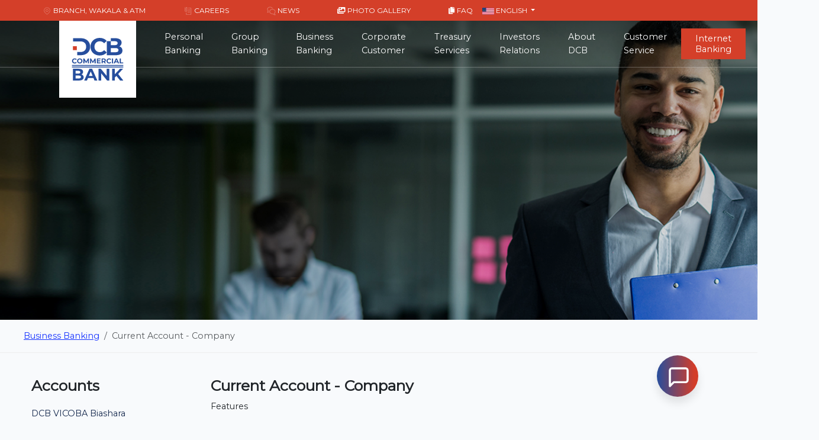

--- FILE ---
content_type: text/html; charset=UTF-8
request_url: https://www.dcb.co.tz/p/current_sole_company?ref=blog.ussd.directory
body_size: 16267
content:
<!DOCTYPE html>
<!--
* Can TZ Web
-->

<html lang="en">
<head>
    <base href="./">
    <meta charset="utf-8">
    <meta http-equiv="X-UA-Compatible" content="IE=edge">
    <meta name="viewport" content="width=device-width, initial-scale=1.0, shrink-to-fit=no">
    <meta name="description" content="DCB Bank Current Account - Company">
    <meta name="author" content="TheBridge Tech Createive">
    <meta name="keyword" content="Current Account - Company">
    <meta name="robots" content="index, follow">
    <title>DCB Bank - Current Account - Company</title>
    
    <meta name="msapplication-TileColor" content="#ffffff">
    <meta name="theme-color" content="#ffffff">
    <!-- CSRF Token -->
    <meta name="csrf-token" content="NcEj23p4TUnMRjVBEDjsCyvm7EdtdxcDf8VZqqpI">
    <!-- Scripts -->
    <script src="https://www.dcb.co.tz/js/app.js"></script>
    <!-- Styles -->
    <link href="https://www.dcb.co.tz/css/app.css" rel="stylesheet">
    <link rel="stylesheet" href="https://unpkg.com/leaflet@1.7.1/dist/leaflet.css"
   integrity="sha512-xodZBNTC5n17Xt2atTPuE1HxjVMSvLVW9ocqUKLsCC5CXdbqCmblAshOMAS6/keqq/sMZMZ19scR4PsZChSR7A=="
   crossorigin=""/>
   <script src="https://unpkg.com/leaflet@1.7.1/dist/leaflet.js"
   integrity="sha512-XQoYMqMTK8LvdxXYG3nZ448hOEQiglfqkJs1NOQV44cWnUrBc8PkAOcXy20w0vlaXaVUearIOBhiXZ5V3ynxwA=="
   crossorigin=""></script>
    

    <style>
        #page-header .header-content > img {
            height: 540px;
            object-fit: cover;
            object-position: top center;
        }
        @media all and (max-width: 576px) {
            #page-header .header-content > img {
                height: 188px;
                object-fit: cover;
                object-position: top center;
            }
        }
        @media screen and (max-width: 768px) {
            .chat-bot-icon {
                bottom: 20px !important;
            }
            .chat-screen.show-chat {
                bottom: 0 !important;
                right: 0 !important;
                width: 100%;
                border-bottom-left-radius: 0;
                border-bottom-right-radius: 0;    }
            .chat-response {
                max-width: 100% !important;
            }
            .chat-header {
                position: relative;
            }
            .chat-bot-icon-mobile:hover {
                text-decoration: none;
            }
            .chat-bot-icon-mobile {
                display: inline-block;
                color: white;
                position: absolute;
                right: 20px;
                bottom: 5px;
                font-size: 31px;
                font-weight: bold;
            }
            .back-menu {
                margin: 10px 0 !important;
            }
        }
    </style>
</head>

<body>
<!-- Messenger Chat Plugin Code -->
<div id="fb-root"></div>

<!-- Your Chat Plugin code -->
<div id="fb-customer-chat" class="fb-customerchat">
</div>

<script>
    var chatbox = document.getElementById('fb-customer-chat');
    chatbox.setAttribute("page_id", "144583245680715");
    chatbox.setAttribute("attribution", "biz_inbox");

    window.fbAsyncInit = function() {
        FB.init({
            xfbml            : true,
            version          : 'v11.0'
        });
    };

    (function(d, s, id) {
        var js, fjs = d.getElementsByTagName(s)[0];
        if (d.getElementById(id)) return;
        js = d.createElement(s); js.id = id;
        js.src = 'https://connect.facebook.net/en_US/sdk/xfbml.customerchat.js';
        fjs.parentNode.insertBefore(js, fjs);
    }(document, 'script', 'facebook-jssdk'));
</script>
<style>
    .megamenu-title {
        color: #fff;
        z-index: 1;
    }

    .megamenu a {
        color: #fff;
        z-index: 1;
    }

    @media screen and (max-width: 576px) {

        #info .mr-auto,
        #info .ml-auto {
            margin-left: 0 !important;
            margin-right: 0 !important;
        }

        #navigationNavbar {
            margin-left: 0 !important;
        }

        .page-nav-link {
            max-width: 100% !important;
        }

        .nav-link-icon {
            display: none !important;
        }
    }

    @media screen and (min-width: 768px) {
        .parent-menu-link {
            width: min-content;
            white-space: break-space;
        }
    }

    @media screen and (min-width:576px) and (max-width: 768px) {
        .info-w-container {
            max-width: 100% !important;
            width: 100% !important;
        }

        .page-nav-link {
            max-width: 100% !important;
        }

        .nav-link-icon {
            display: none !important;
        }

        .navbar-brand-el {
            top: -13px;
            transform: scale(0.68, 0.68);
        }

        #navigationNavbar {
            margin-top: 1rem !important;
            margin-left: 0.8rem !important;
        }

        .megamenu [class*=col-]:first-child {
            padding-left: 2rem !important;
        }

        .megamenu [class*=col-] {
            padding: 0 !important;
        }
    }

    .bg-back-outer {
        display: table;
    }

    .bg-back {
        display: table-cell;
        background: #00000040;
        color: #fff;
        padding: 100px 20px !important;
        width: 100%;
        height: 100%;
    }

    .bg-back h3 {}

    .bg-back h2 {}

    .bg-back p {}

    .menu_bg {
        height: 490px;
    }

    .overlay {
        position: relative;
        top: 0;
        left: 0;
        background-color: #0000009c;
        /*width: 100%;*/
        height: 100%;
        z-index: 1;
    }

    .top-alert {
        /* position: relative;
        display: table;
        height: 60px;
        text-align: center; */
        background: #274f9d;
        /* padding: 10px;
        padding-left: 0;
        color: white;
        font-size: 14px;
        width: 100%; */
    }

    .top-alert>i {
        /* margin-left: 20px; */
        max-width: 42px;
        /*position: absolute;*/
        /*top: 10px;*/
        /*left: 10px;*/
    }

    .top-alert button:hover {
        background: #fff;
        border-color: #fff !important;
    }

    .top-alert button img {
        width: 16px;
        height: 16px;
    }

    .top-alert p {
        margin: 0;
    }

    @media screen and (min-width:768px) {
        .overlay.mobile {
            display: none !important;
        }

        .overlay.desktop {
            display: block !important;
        }
    }

    @media screen and (min-width:360px) and (max-width: 768px) {
        #navigation-menu:hover {
            background: #000 !important;
        }

        .overlay.mobile {
            display: block !important;
            padding: 20px 0 !important;
        }

        .overlay.desktop {
            display: none !important;
        }

        #navigationNavbar ul li .megamenu {
            padding: none !important;
            background: #000;
        }

        .megamenu [class*=col-] {
            height: auto !important;
        }

        .menu_bg {
            height: auto !important;
        }

        .nav-link img {
            margin: 0 auto;
            display: block;
            min-height: 20px;
        }

        .top-alert {
            display: none !important;
        }

        .top-alert-space {
            top: 0 !important;
        }
    }

</style>


<nav class="mobile-view  "
    style="position: absolute; top:0; z-index: 6; left: 0; width: 100%;">
        <!-- info -->
    <div id="info" class="bg-blue">
        <nav class="navbar navbar-dark px-0">
            <div class="info-w-container mx-auto" style="max-width: 90%;width:90%;">
                <div class=" navbar-collapse" id="infoNavbar">
                    <!-- left menus -->
                    <ul class="navbar-nav mr-auto">
                        <li class="nav-item pr-sm-3 pr-3">
                            <a href="https://www.dcb.co.tz/branches" class="nav-link p-0 text-center">
                                <img src="https://www.dcb.co.tz/img/icons/location.svg" alt="" style="height: 15px;">
                                <span class="nav-top-text">Branch, Wakala & Atm</span></a>
                        </li>
                        <li class="nav-item pr-sm-3 pr-3">
                            <a href="https://www.dcb.co.tz/careers" class="nav-link p-0 text-center">
                                <img src="https://www.dcb.co.tz/img/icons/career.svg" alt="" style="height: 15px;">
                                <span class="nav-top-text">Careers</span></a>
                        </li>
                        <li class="nav-item pr-sm-3 pr-3">
                            <a href="https://www.dcb.co.tz/news" class="nav-link p-0 text-center">
                                <img src="https://www.dcb.co.tz/img/icons/chats.svg" alt="" style="height: 15px;">
                                <span class="nav-top-text">News</span></a>
                        </li>
                        <li class="nav-item pr-sm-3 pr-3">
                            <a href="https://www.dcb.co.tz/photo-gallery" class="nav-link p-0 text-center">
                                <i class="fa fa-images" style="height: 15px;"></i>
                                <span class="nav-top-text">Photo Gallery</span></a>
                        </li>
                        <li class="nav-item">
                            <a href="https://www.dcb.co.tz/faqs" class="nav-link p-0 text-center">
                                <i class="fa fa-copy" style="height: 15px;"></i>
                                <span class="nav-top-text">FAQ</span></a>
                        </li>
                    </ul>
                    <!-- right menus -->
                    <ul class="navbar-nav ml-auto d-none d-md-block">
                        <li class="nav-item mobile">
                            <form action="https://www.dcb.co.tz/search" method="POST"
                                onsubmit="event.preventDefault(); let search = $('#search').val(); if(search === '') return; window.location.assign(this.getAttribute('action') + '?q=' + search );"
                                class="desktop mb-0">
                                <input type="hidden" name="_token" value="NcEj23p4TUnMRjVBEDjsCyvm7EdtdxcDf8VZqqpI" autocomplete="off">                                <input type="hidden" name="_method" value="GET">                                <div class="search-box">
                                    <input type="text" class="input-search" name="search" id="search"
                                        placeholder="Type to Search...">
                                </div>
                            </form>
                            <a href="https://www.dcb.co.tz/search" class="nav-link mr-3 p-0 mobile "><img
                                    src="https://www.dcb.co.tz/img/icons/search.svg" alt="" class="d-inline-block"></a>
                        </li>
                        <li class="nav-item dropdown desktop">
                                                        <a href="#" id="navbarDropdown" type="button" class="nav-link dropdown-toggle p-0"
                                data-toggle="dropdown" aria-haspopup="true" aria-expanded="false">
                                                                        <img src="https://www.dcb.co.tz/img/flag-us.jpg" class="d-none d-md-inline-block"> English
                                                                <span class="caret"></span>
                            </a>
                            <div class="dropdown-menu dropdown-menu-right" aria-labelledby="navbarDropdown"
                                style="min-height: auto !important;position: absolute;">
                                <a href="https://www.dcb.co.tz/lang/en" class="dropdown-item">
                                    <img src="https://www.dcb.co.tz/img/flag-us.jpg" class=""> English
                                </a>
                                <a href="https://www.dcb.co.tz/lang/sw" class="dropdown-item">
                                    <img src="https://www.dcb.co.tz/img/flag-tz.jpg" class=""> Swahili
                                </a>
                            </div>
                        </li>
                    </ul>
                </div>
            </div>
        </nav>
    </div>
    <section class="mobile-view" style="position: relative; z-index: 4;background:rgba(0,0,0,0.1);">
        <nav class="navbar navbar-expand-lg navbar-dark px-0" id="navigation-menu">
            <div class="navigation-container container info-w-container mx-auto" style="max-width: 90%;width:90%">
                <div style="padding: 0 1.5rem !important;">
                    <a href="/" class="navbar-brand navbar-brand-el p-0">
                        <img src="https://www.dcb.co.tz/img/logos/dcb.svg" class="navbar-brand-img" alt="">
                    </a>
                </div>
                <button class="navbar-toggler ml-auto mobile-view-toggler" type="button" data-bs-toggle="collapse"
                    data-bs-target="#navigationNavbar" aria-controls="navigationNavbar" aria-expanded="false"
                    aria-label="Toggle navigation">
                    <img src="https://www.dcb.co.tz/img/icons/menu_burger.svg" alt="">
                </button>
                <div class="collapse navbar-collapse" id="navigationNavbar" style="margin-left: 130px">
                    <ul class="navbar-nav mx-auto mb-2 mb-lg-0">
                                                    <style>
                                #menu_bg_0:after {
                                    content: "";
                                    top: 0;
                                    left: 0;
                                    bottom: 0;
                                    right: 0;
                                    position: absolute;
                                    z-index: -1;
                                                                        background-image: url('/storage/images/h4jF1q3QjZu11HVGMllUDSx2Odq7aKy8FpqwuXgY.jpg');
                                    background-size: cover;
                                                                    }
                            </style>

                            <li class="nav-item has-megamenu parent-menu">
                                <a href="javascript:;" class="nav-link px-0 px-md-4 parent-menu-link" role="button"
                                    data-bs-toggle="dropdown" aria-haspopup="true" aria-expanded="false"
                                    data-title="Personal Banking" data-about="Personal Banking"
                                    data-excerpt="We’ve got the global network, deep expertise and innovative vision to meet all your banking needs and more">
                                    Personal Banking
                                </a>
                                <div class="dropdown-menu megamenu border-0 rounded-0 menu_bg"
                                    id="menu_bg_0" style="left: 0">
                                    <div class="row mx-0 overlay">
                                                                                                                                <div class="col-12 mobile overlay">
                                                <h3 class="megamenu-title">
                                                    ACCOUNTS
                                                </h3>
                                                <ul class="list-unstyled">
                                                                                                            <li class="nav-item page-menu">
                                                            <a href="https://www.dcb.co.tz/p/dcb_mini_skonga"
                                                                class="nav page-nav-link justify-content-between"
                                                                data-title="DCB Mini Skonga"
                                                                data-about="DCB Mini Skonga"
                                                                data-excerpt="Mini Skonga Accounts"
                                                                style="max-width: 25rem !important;">DCB Mini Skonga
                                                                <span class="nav-link-icon">
                                                                    <img src="https://www.dcb.co.tz/img/icons/arrow_rounded_right.svg"
                                                                        alt="">
                                                                </span>
                                                            </a>
                                                                                                                            <hr>
                                                                                                                    </li>
                                                                                                            <li class="nav-item page-menu">
                                                            <a href="https://www.dcb.co.tz/p/student_account"
                                                                class="nav page-nav-link justify-content-between"
                                                                data-title="Student Account"
                                                                data-about="Student Account"
                                                                data-excerpt="Student Account"
                                                                style="max-width: 25rem !important;">Student Account
                                                                <span class="nav-link-icon">
                                                                    <img src="https://www.dcb.co.tz/img/icons/arrow_rounded_right.svg"
                                                                        alt="">
                                                                </span>
                                                            </a>
                                                                                                                            <hr>
                                                                                                                    </li>
                                                                                                            <li class="nav-item page-menu">
                                                            <a href="https://www.dcb.co.tz/p/wahi_joint_account"
                                                                class="nav page-nav-link justify-content-between"
                                                                data-title="WAHI Joint"
                                                                data-about="WAHI Joint Account"
                                                                data-excerpt="WAHI Joint"
                                                                style="max-width: 25rem !important;">WAHI Joint
                                                                <span class="nav-link-icon">
                                                                    <img src="https://www.dcb.co.tz/img/icons/arrow_rounded_right.svg"
                                                                        alt="">
                                                                </span>
                                                            </a>
                                                                                                                            <hr>
                                                                                                                    </li>
                                                                                                            <li class="nav-item page-menu">
                                                            <a href="https://www.dcb.co.tz/p/dcb_mstaafu_savings"
                                                                class="nav page-nav-link justify-content-between"
                                                                data-title="DCB Mstaafu Savings"
                                                                data-about="DCB Mstaafu Savings"
                                                                data-excerpt="Are you planning to retire in the next three years, or above 50 years?"
                                                                style="max-width: 25rem !important;">DCB Mstaafu Savings
                                                                <span class="nav-link-icon">
                                                                    <img src="https://www.dcb.co.tz/img/icons/arrow_rounded_right.svg"
                                                                        alt="">
                                                                </span>
                                                            </a>
                                                                                                                            <hr>
                                                                                                                    </li>
                                                                                                            <li class="nav-item page-menu">
                                                            <a href="https://www.dcb.co.tz/p/wahi_individual_account"
                                                                class="nav page-nav-link justify-content-between"
                                                                data-title="WAHI Individual"
                                                                data-about="WAHI Individual Account"
                                                                data-excerpt="WAHI Individual"
                                                                style="max-width: 25rem !important;">WAHI Individual
                                                                <span class="nav-link-icon">
                                                                    <img src="https://www.dcb.co.tz/img/icons/arrow_rounded_right.svg"
                                                                        alt="">
                                                                </span>
                                                            </a>
                                                                                                                            <hr>
                                                                                                                    </li>
                                                                                                            <li class="nav-item page-menu">
                                                            <a href="https://www.dcb.co.tz/p/digital_kibubu"
                                                                class="nav page-nav-link justify-content-between"
                                                                data-title="ACCOUNT &quot;Kibubu Digital&quot;"
                                                                data-about="Digital Kibubu"
                                                                data-excerpt="Digital Kibubu"
                                                                style="max-width: 25rem !important;">ACCOUNT &quot;Kibubu Digital&quot;
                                                                <span class="nav-link-icon">
                                                                    <img src="https://www.dcb.co.tz/img/icons/arrow_rounded_right.svg"
                                                                        alt="">
                                                                </span>
                                                            </a>
                                                                                                                            <hr>
                                                                                                                    </li>
                                                                                                            <li class="nav-item page-menu">
                                                            <a href="https://www.dcb.co.tz/p/your_server_account"
                                                                class="nav page-nav-link justify-content-between"
                                                                data-title="Young Saver"
                                                                data-about="Young Saver Account"
                                                                data-excerpt="Open account for your children for just 5,000 Tsh. No withdrawal, No Maintainance charges"
                                                                style="max-width: 25rem !important;">Young Saver
                                                                <span class="nav-link-icon">
                                                                    <img src="https://www.dcb.co.tz/img/icons/arrow_rounded_right.svg"
                                                                        alt="">
                                                                </span>
                                                            </a>
                                                                                                                            <hr>
                                                                                                                    </li>
                                                                                                            <li class="nav-item page-menu">
                                                            <a href="https://www.dcb.co.tz/p/foreign_fixed_deposit"
                                                                class="nav page-nav-link justify-content-between"
                                                                data-title="Foreign Currency Fixed Deposit"
                                                                data-about="Foreign Currency Fixed Deposit"
                                                                data-excerpt="Foreign Currenct Deposit"
                                                                style="max-width: 25rem !important;">Foreign Currency Fixed Deposit
                                                                <span class="nav-link-icon">
                                                                    <img src="https://www.dcb.co.tz/img/icons/arrow_rounded_right.svg"
                                                                        alt="">
                                                                </span>
                                                            </a>
                                                                                                                            <hr>
                                                                                                                    </li>
                                                                                                            <li class="nav-item page-menu">
                                                            <a href="https://www.dcb.co.tz/p/tzs_fixed_deposit"
                                                                class="nav page-nav-link justify-content-between"
                                                                data-title="TZS Fixed Deposits"
                                                                data-about="TZS Fixed Deposit"
                                                                data-excerpt="TZS Fixed Deposit"
                                                                style="max-width: 25rem !important;">TZS Fixed Deposits
                                                                <span class="nav-link-icon">
                                                                    <img src="https://www.dcb.co.tz/img/icons/arrow_rounded_right.svg"
                                                                        alt="">
                                                                </span>
                                                            </a>
                                                                                                                            <hr>
                                                                                                                    </li>
                                                                                                            <li class="nav-item page-menu">
                                                            <a href="https://www.dcb.co.tz/p/dcb_skonga"
                                                                class="nav page-nav-link justify-content-between"
                                                                data-title="DCB Skonga"
                                                                data-about="DCB Skonga"
                                                                data-excerpt="Skonga Accounts"
                                                                style="max-width: 25rem !important;">DCB Skonga
                                                                <span class="nav-link-icon">
                                                                    <img src="https://www.dcb.co.tz/img/icons/arrow_rounded_right.svg"
                                                                        alt="">
                                                                </span>
                                                            </a>
                                                                                                                            <hr>
                                                                                                                    </li>
                                                                                                            <li class="nav-item page-menu">
                                                            <a href="https://www.dcb.co.tz/p/saving_account"
                                                                class="nav page-nav-link justify-content-between"
                                                                data-title="Personal Savings"
                                                                data-about="Personal Savings Account"
                                                                data-excerpt="Personal Savings Account"
                                                                style="max-width: 25rem !important;">Personal Savings
                                                                <span class="nav-link-icon">
                                                                    <img src="https://www.dcb.co.tz/img/icons/arrow_rounded_right.svg"
                                                                        alt="">
                                                                </span>
                                                            </a>
                                                                                                                            <hr>
                                                                                                                    </li>
                                                                                                            <li class="nav-item page-menu">
                                                            <a href="https://www.dcb.co.tz/p/bamba_account"
                                                                class="nav page-nav-link justify-content-between"
                                                                data-title="Bamba Account"
                                                                data-about="Bamba Account"
                                                                data-excerpt="Bamba Account"
                                                                style="max-width: 25rem !important;">Bamba Account
                                                                <span class="nav-link-icon">
                                                                    <img src="https://www.dcb.co.tz/img/icons/arrow_rounded_right.svg"
                                                                        alt="">
                                                                </span>
                                                            </a>
                                                                                                                    </li>
                                                                                                    </ul>
                                            </div>

                                                                                            <div class="col-3 desktop overlay">
                                                    <h3 class="megamenu-title">
                                                        ACCOUNTS
                                                    </h3>
                                                     <h5 class="megamenu-subtitle mt-4 mb-2">ACCOUNTS</h5>
                                                    <ul class="list-unstyled">
                                                                                                                    <li class="nav-item page-menu">
                                                                <a href="https://www.dcb.co.tz/p/dcb_mini_skonga"
                                                                    class="nav page-nav-link justify-content-between"
                                                                    data-title="DCB Mini Skonga"
                                                                    data-about="DCB Mini Skonga"
                                                                    data-excerpt="Mini Skonga Accounts"
                                                                    style="max-width: 25rem !important;">DCB Mini Skonga
                                                                    <span class="nav-link-icon">
                                                                        <img src="https://www.dcb.co.tz/img/icons/arrow_rounded_right.svg"
                                                                            alt="">
                                                                    </span>
                                                                </a>
                                                                                                                                    <hr>
                                                                                                                            </li>
                                                                                                                    <li class="nav-item page-menu">
                                                                <a href="https://www.dcb.co.tz/p/student_account"
                                                                    class="nav page-nav-link justify-content-between"
                                                                    data-title="Student Account"
                                                                    data-about="Student Account"
                                                                    data-excerpt="Student Account"
                                                                    style="max-width: 25rem !important;">Student Account
                                                                    <span class="nav-link-icon">
                                                                        <img src="https://www.dcb.co.tz/img/icons/arrow_rounded_right.svg"
                                                                            alt="">
                                                                    </span>
                                                                </a>
                                                                                                                                    <hr>
                                                                                                                            </li>
                                                                                                                    <li class="nav-item page-menu">
                                                                <a href="https://www.dcb.co.tz/p/wahi_joint_account"
                                                                    class="nav page-nav-link justify-content-between"
                                                                    data-title="WAHI Joint"
                                                                    data-about="WAHI Joint Account"
                                                                    data-excerpt="WAHI Joint"
                                                                    style="max-width: 25rem !important;">WAHI Joint
                                                                    <span class="nav-link-icon">
                                                                        <img src="https://www.dcb.co.tz/img/icons/arrow_rounded_right.svg"
                                                                            alt="">
                                                                    </span>
                                                                </a>
                                                                                                                                    <hr>
                                                                                                                            </li>
                                                                                                                    <li class="nav-item page-menu">
                                                                <a href="https://www.dcb.co.tz/p/dcb_mstaafu_savings"
                                                                    class="nav page-nav-link justify-content-between"
                                                                    data-title="DCB Mstaafu Savings"
                                                                    data-about="DCB Mstaafu Savings"
                                                                    data-excerpt="Are you planning to retire in the next three years, or above 50 years?"
                                                                    style="max-width: 25rem !important;">DCB Mstaafu Savings
                                                                    <span class="nav-link-icon">
                                                                        <img src="https://www.dcb.co.tz/img/icons/arrow_rounded_right.svg"
                                                                            alt="">
                                                                    </span>
                                                                </a>
                                                                                                                                    <hr>
                                                                                                                            </li>
                                                                                                                    <li class="nav-item page-menu">
                                                                <a href="https://www.dcb.co.tz/p/wahi_individual_account"
                                                                    class="nav page-nav-link justify-content-between"
                                                                    data-title="WAHI Individual"
                                                                    data-about="WAHI Individual Account"
                                                                    data-excerpt="WAHI Individual"
                                                                    style="max-width: 25rem !important;">WAHI Individual
                                                                    <span class="nav-link-icon">
                                                                        <img src="https://www.dcb.co.tz/img/icons/arrow_rounded_right.svg"
                                                                            alt="">
                                                                    </span>
                                                                </a>
                                                                                                                                    <hr>
                                                                                                                            </li>
                                                                                                                    <li class="nav-item page-menu">
                                                                <a href="https://www.dcb.co.tz/p/digital_kibubu"
                                                                    class="nav page-nav-link justify-content-between"
                                                                    data-title="ACCOUNT &quot;Kibubu Digital&quot;"
                                                                    data-about="Digital Kibubu"
                                                                    data-excerpt="Digital Kibubu"
                                                                    style="max-width: 25rem !important;">ACCOUNT &quot;Kibubu Digital&quot;
                                                                    <span class="nav-link-icon">
                                                                        <img src="https://www.dcb.co.tz/img/icons/arrow_rounded_right.svg"
                                                                            alt="">
                                                                    </span>
                                                                </a>
                                                                                                                                    <hr>
                                                                                                                            </li>
                                                                                                                    <li class="nav-item page-menu">
                                                                <a href="https://www.dcb.co.tz/p/your_server_account"
                                                                    class="nav page-nav-link justify-content-between"
                                                                    data-title="Young Saver"
                                                                    data-about="Young Saver Account"
                                                                    data-excerpt="Open account for your children for just 5,000 Tsh. No withdrawal, No Maintainance charges"
                                                                    style="max-width: 25rem !important;">Young Saver
                                                                    <span class="nav-link-icon">
                                                                        <img src="https://www.dcb.co.tz/img/icons/arrow_rounded_right.svg"
                                                                            alt="">
                                                                    </span>
                                                                </a>
                                                                                                                                    <hr>
                                                                                                                            </li>
                                                                                                                    <li class="nav-item page-menu">
                                                                <a href="https://www.dcb.co.tz/p/foreign_fixed_deposit"
                                                                    class="nav page-nav-link justify-content-between"
                                                                    data-title="Foreign Currency Fixed Deposit"
                                                                    data-about="Foreign Currency Fixed Deposit"
                                                                    data-excerpt="Foreign Currenct Deposit"
                                                                    style="max-width: 25rem !important;">Foreign Currency Fixed Deposit
                                                                    <span class="nav-link-icon">
                                                                        <img src="https://www.dcb.co.tz/img/icons/arrow_rounded_right.svg"
                                                                            alt="">
                                                                    </span>
                                                                </a>
                                                                                                                            </li>
                                                                                                            </ul>
                                                </div>
                                                                                            <div class="col-3 desktop overlay">
                                                    <h3 class="megamenu-title">
                                                        ACCOUNTS
                                                    </h3>
                                                     <h5 class="megamenu-subtitle mt-4 mb-2">ACCOUNTS</h5>
                                                    <ul class="list-unstyled">
                                                                                                                    <li class="nav-item page-menu">
                                                                <a href="https://www.dcb.co.tz/p/tzs_fixed_deposit"
                                                                    class="nav page-nav-link justify-content-between"
                                                                    data-title="TZS Fixed Deposits"
                                                                    data-about="TZS Fixed Deposit"
                                                                    data-excerpt="TZS Fixed Deposit"
                                                                    style="max-width: 25rem !important;">TZS Fixed Deposits
                                                                    <span class="nav-link-icon">
                                                                        <img src="https://www.dcb.co.tz/img/icons/arrow_rounded_right.svg"
                                                                            alt="">
                                                                    </span>
                                                                </a>
                                                                                                                                    <hr>
                                                                                                                            </li>
                                                                                                                    <li class="nav-item page-menu">
                                                                <a href="https://www.dcb.co.tz/p/dcb_skonga"
                                                                    class="nav page-nav-link justify-content-between"
                                                                    data-title="DCB Skonga"
                                                                    data-about="DCB Skonga"
                                                                    data-excerpt="Skonga Accounts"
                                                                    style="max-width: 25rem !important;">DCB Skonga
                                                                    <span class="nav-link-icon">
                                                                        <img src="https://www.dcb.co.tz/img/icons/arrow_rounded_right.svg"
                                                                            alt="">
                                                                    </span>
                                                                </a>
                                                                                                                                    <hr>
                                                                                                                            </li>
                                                                                                                    <li class="nav-item page-menu">
                                                                <a href="https://www.dcb.co.tz/p/saving_account"
                                                                    class="nav page-nav-link justify-content-between"
                                                                    data-title="Personal Savings"
                                                                    data-about="Personal Savings Account"
                                                                    data-excerpt="Personal Savings Account"
                                                                    style="max-width: 25rem !important;">Personal Savings
                                                                    <span class="nav-link-icon">
                                                                        <img src="https://www.dcb.co.tz/img/icons/arrow_rounded_right.svg"
                                                                            alt="">
                                                                    </span>
                                                                </a>
                                                                                                                                    <hr>
                                                                                                                            </li>
                                                                                                                    <li class="nav-item page-menu">
                                                                <a href="https://www.dcb.co.tz/p/bamba_account"
                                                                    class="nav page-nav-link justify-content-between"
                                                                    data-title="Bamba Account"
                                                                    data-about="Bamba Account"
                                                                    data-excerpt="Bamba Account"
                                                                    style="max-width: 25rem !important;">Bamba Account
                                                                    <span class="nav-link-icon">
                                                                        <img src="https://www.dcb.co.tz/img/icons/arrow_rounded_right.svg"
                                                                            alt="">
                                                                    </span>
                                                                </a>
                                                                                                                            </li>
                                                                                                            </ul>
                                                </div>
                                                                                                                                                                            <div class="col-12 mobile overlay">
                                                <h3 class="megamenu-title">
                                                    LOANS
                                                </h3>
                                                <ul class="list-unstyled">
                                                                                                            <li class="nav-item page-menu">
                                                            <a href="https://www.dcb.co.tz/p/salaried_loan"
                                                                class="nav page-nav-link justify-content-between"
                                                                data-title="Salaried Loan"
                                                                data-about="Salaried Loan"
                                                                data-excerpt="Salary Loan"
                                                                style="max-width: 25rem !important;">Salaried Loan
                                                                <span class="nav-link-icon">
                                                                    <img src="https://www.dcb.co.tz/img/icons/arrow_rounded_right.svg"
                                                                        alt="">
                                                                </span>
                                                            </a>
                                                                                                                            <hr>
                                                                                                                    </li>
                                                                                                            <li class="nav-item page-menu">
                                                            <a href="https://www.dcb.co.tz/p/housing_microfinance"
                                                                class="nav page-nav-link justify-content-between"
                                                                data-title="Housing Microfinance Loan"
                                                                data-about="Housing Microfinance"
                                                                data-excerpt="Housing Microfinance"
                                                                style="max-width: 25rem !important;">Housing Microfinance Loan
                                                                <span class="nav-link-icon">
                                                                    <img src="https://www.dcb.co.tz/img/icons/arrow_rounded_right.svg"
                                                                        alt="">
                                                                </span>
                                                            </a>
                                                                                                                            <hr>
                                                                                                                    </li>
                                                                                                            <li class="nav-item page-menu">
                                                            <a href="https://www.dcb.co.tz/p/loan_%22digital_salary_advance%22"
                                                                class="nav page-nav-link justify-content-between"
                                                                data-title="LOAN &quot;Digital Salary Advance&quot;"
                                                                data-about="Digital Salary Advance"
                                                                data-excerpt="Digital Salary Advance"
                                                                style="max-width: 25rem !important;">LOAN &quot;Digital Salary Advance&quot;
                                                                <span class="nav-link-icon">
                                                                    <img src="https://www.dcb.co.tz/img/icons/arrow_rounded_right.svg"
                                                                        alt="">
                                                                </span>
                                                            </a>
                                                                                                                            <hr>
                                                                                                                    </li>
                                                                                                            <li class="nav-item page-menu">
                                                            <a href="https://www.dcb.co.tz/p/ada_ya_shule"
                                                                class="nav page-nav-link justify-content-between"
                                                                data-title="Mkopo wa Ada ya Shule"
                                                                data-about="Mkopo wa Ada ya Shule"
                                                                data-excerpt="Get a quick loan within 48 hours for kids school fees when needed"
                                                                style="max-width: 25rem !important;">Mkopo wa Ada ya Shule
                                                                <span class="nav-link-icon">
                                                                    <img src="https://www.dcb.co.tz/img/icons/arrow_rounded_right.svg"
                                                                        alt="">
                                                                </span>
                                                            </a>
                                                                                                                            <hr>
                                                                                                                    </li>
                                                                                                            <li class="nav-item page-menu">
                                                            <a href="https://www.dcb.co.tz/p/loan_%22jikopeshe_kidijitali%22"
                                                                class="nav page-nav-link justify-content-between"
                                                                data-title="&quot;Jikopeshe Kidijitali&quot; Loan"
                                                                data-about="Jikopeshe Kijitali"
                                                                data-excerpt="Jikopeshe Kidijitali"
                                                                style="max-width: 25rem !important;">&quot;Jikopeshe Kidijitali&quot; Loan
                                                                <span class="nav-link-icon">
                                                                    <img src="https://www.dcb.co.tz/img/icons/arrow_rounded_right.svg"
                                                                        alt="">
                                                                </span>
                                                            </a>
                                                                                                                    </li>
                                                                                                    </ul>
                                            </div>

                                                                                            <div class="col-3 desktop overlay">
                                                    <h3 class="megamenu-title">
                                                        LOANS
                                                    </h3>
                                                     <h5 class="megamenu-subtitle mt-4 mb-2">LOANS</h5>
                                                    <ul class="list-unstyled">
                                                                                                                    <li class="nav-item page-menu">
                                                                <a href="https://www.dcb.co.tz/p/salaried_loan"
                                                                    class="nav page-nav-link justify-content-between"
                                                                    data-title="Salaried Loan"
                                                                    data-about="Salaried Loan"
                                                                    data-excerpt="Salary Loan"
                                                                    style="max-width: 25rem !important;">Salaried Loan
                                                                    <span class="nav-link-icon">
                                                                        <img src="https://www.dcb.co.tz/img/icons/arrow_rounded_right.svg"
                                                                            alt="">
                                                                    </span>
                                                                </a>
                                                                                                                                    <hr>
                                                                                                                            </li>
                                                                                                                    <li class="nav-item page-menu">
                                                                <a href="https://www.dcb.co.tz/p/housing_microfinance"
                                                                    class="nav page-nav-link justify-content-between"
                                                                    data-title="Housing Microfinance Loan"
                                                                    data-about="Housing Microfinance"
                                                                    data-excerpt="Housing Microfinance"
                                                                    style="max-width: 25rem !important;">Housing Microfinance Loan
                                                                    <span class="nav-link-icon">
                                                                        <img src="https://www.dcb.co.tz/img/icons/arrow_rounded_right.svg"
                                                                            alt="">
                                                                    </span>
                                                                </a>
                                                                                                                                    <hr>
                                                                                                                            </li>
                                                                                                                    <li class="nav-item page-menu">
                                                                <a href="https://www.dcb.co.tz/p/loan_%22digital_salary_advance%22"
                                                                    class="nav page-nav-link justify-content-between"
                                                                    data-title="LOAN &quot;Digital Salary Advance&quot;"
                                                                    data-about="Digital Salary Advance"
                                                                    data-excerpt="Digital Salary Advance"
                                                                    style="max-width: 25rem !important;">LOAN &quot;Digital Salary Advance&quot;
                                                                    <span class="nav-link-icon">
                                                                        <img src="https://www.dcb.co.tz/img/icons/arrow_rounded_right.svg"
                                                                            alt="">
                                                                    </span>
                                                                </a>
                                                                                                                                    <hr>
                                                                                                                            </li>
                                                                                                                    <li class="nav-item page-menu">
                                                                <a href="https://www.dcb.co.tz/p/ada_ya_shule"
                                                                    class="nav page-nav-link justify-content-between"
                                                                    data-title="Mkopo wa Ada ya Shule"
                                                                    data-about="Mkopo wa Ada ya Shule"
                                                                    data-excerpt="Get a quick loan within 48 hours for kids school fees when needed"
                                                                    style="max-width: 25rem !important;">Mkopo wa Ada ya Shule
                                                                    <span class="nav-link-icon">
                                                                        <img src="https://www.dcb.co.tz/img/icons/arrow_rounded_right.svg"
                                                                            alt="">
                                                                    </span>
                                                                </a>
                                                                                                                                    <hr>
                                                                                                                            </li>
                                                                                                                    <li class="nav-item page-menu">
                                                                <a href="https://www.dcb.co.tz/p/loan_%22jikopeshe_kidijitali%22"
                                                                    class="nav page-nav-link justify-content-between"
                                                                    data-title="&quot;Jikopeshe Kidijitali&quot; Loan"
                                                                    data-about="Jikopeshe Kijitali"
                                                                    data-excerpt="Jikopeshe Kidijitali"
                                                                    style="max-width: 25rem !important;">&quot;Jikopeshe Kidijitali&quot; Loan
                                                                    <span class="nav-link-icon">
                                                                        <img src="https://www.dcb.co.tz/img/icons/arrow_rounded_right.svg"
                                                                            alt="">
                                                                    </span>
                                                                </a>
                                                                                                                            </li>
                                                                                                            </ul>
                                                </div>
                                                                                                                                                                            <div class="col-12 mobile overlay">
                                                <h3 class="megamenu-title">
                                                    PRODUCTS
                                                </h3>
                                                <ul class="list-unstyled">
                                                                                                            <li class="nav-item page-menu">
                                                            <a href="https://www.dcb.co.tz/p/dcb_mkopo"
                                                                class="nav page-nav-link justify-content-between"
                                                                data-title="DCB Mkopo"
                                                                data-about="DCB Mkopo"
                                                                data-excerpt="DCB Mkopo"
                                                                style="max-width: 25rem !important;">DCB Mkopo
                                                                <span class="nav-link-icon">
                                                                    <img src="https://www.dcb.co.tz/img/icons/arrow_rounded_right.svg"
                                                                        alt="">
                                                                </span>
                                                            </a>
                                                                                                                    </li>
                                                                                                    </ul>
                                            </div>

                                                                                            <div class="col-3 desktop overlay">
                                                    <h3 class="megamenu-title">
                                                        PRODUCTS
                                                    </h3>
                                                     <h5 class="megamenu-subtitle mt-4 mb-2">PRODUCTS</h5>
                                                    <ul class="list-unstyled">
                                                                                                                    <li class="nav-item page-menu">
                                                                <a href="https://www.dcb.co.tz/p/dcb_mkopo"
                                                                    class="nav page-nav-link justify-content-between"
                                                                    data-title="DCB Mkopo"
                                                                    data-about="DCB Mkopo"
                                                                    data-excerpt="DCB Mkopo"
                                                                    style="max-width: 25rem !important;">DCB Mkopo
                                                                    <span class="nav-link-icon">
                                                                        <img src="https://www.dcb.co.tz/img/icons/arrow_rounded_right.svg"
                                                                            alt="">
                                                                    </span>
                                                                </a>
                                                                                                                            </li>
                                                                                                            </ul>
                                                </div>
                                                                                    
                                        
                                        
                                        
                                    </div>
                                </div>
                            </li>
                                                    <style>
                                #menu_bg_1:after {
                                    content: "";
                                    top: 0;
                                    left: 0;
                                    bottom: 0;
                                    right: 0;
                                    position: absolute;
                                    z-index: -1;
                                                                        background-image: url('/storage/images/hUfxVEBXnnpawoF40R066S1qyp2plhGeal2cCFt5.jpg');
                                    background-size: cover;
                                                                    }
                            </style>

                            <li class="nav-item has-megamenu parent-menu">
                                <a href="javascript:;" class="nav-link px-0 px-md-4 parent-menu-link" role="button"
                                    data-bs-toggle="dropdown" aria-haspopup="true" aria-expanded="false"
                                    data-title="Group Banking" data-about="Group Banking"
                                    data-excerpt="We’ve got the global network, deep expertise and innovative vision to meet all your banking needs and more">
                                    Group Banking
                                </a>
                                <div class="dropdown-menu megamenu border-0 rounded-0 menu_bg"
                                    id="menu_bg_1" style="left: 0">
                                    <div class="row mx-0 overlay">
                                                                                                                                <div class="col-12 mobile overlay">
                                                <h3 class="megamenu-title">
                                                    ACCOUNTS
                                                </h3>
                                                <ul class="list-unstyled">
                                                                                                            <li class="nav-item page-menu">
                                                            <a href="https://www.dcb.co.tz/p/CBO_personal_savings"
                                                                class="nav page-nav-link justify-content-between"
                                                                data-title="CBO Personal Savings"
                                                                data-about="CBO Personal Savings"
                                                                data-excerpt="CBO Savings"
                                                                style="max-width: 25rem !important;">CBO Personal Savings
                                                                <span class="nav-link-icon">
                                                                    <img src="https://www.dcb.co.tz/img/icons/arrow_rounded_right.svg"
                                                                        alt="">
                                                                </span>
                                                            </a>
                                                                                                                            <hr>
                                                                                                                    </li>
                                                                                                            <li class="nav-item page-menu">
                                                            <a href="https://www.dcb.co.tz/p/dcb_solidarity_group"
                                                                class="nav page-nav-link justify-content-between"
                                                                data-title="DCB Solidarity Group"
                                                                data-about="DCB Solidarity Group"
                                                                data-excerpt="We’ve got the global network, deep expertise and innovative vision to meet all your banking needs and more"
                                                                style="max-width: 25rem !important;">DCB Solidarity Group
                                                                <span class="nav-link-icon">
                                                                    <img src="https://www.dcb.co.tz/img/icons/arrow_rounded_right.svg"
                                                                        alt="">
                                                                </span>
                                                            </a>
                                                                                                                            <hr>
                                                                                                                    </li>
                                                                                                            <li class="nav-item page-menu">
                                                            <a href="https://www.dcb.co.tz/p/sme_solidarity_group"
                                                                class="nav page-nav-link justify-content-between"
                                                                data-title="MSE Solidarity Group"
                                                                data-about="MSE Solidarity Group"
                                                                data-excerpt="MSE Solidarity Group"
                                                                style="max-width: 25rem !important;">MSE Solidarity Group
                                                                <span class="nav-link-icon">
                                                                    <img src="https://www.dcb.co.tz/img/icons/arrow_rounded_right.svg"
                                                                        alt="">
                                                                </span>
                                                            </a>
                                                                                                                            <hr>
                                                                                                                    </li>
                                                                                                            <li class="nav-item page-menu">
                                                            <a href="https://www.dcb.co.tz/p/dcb_vicoba_biashara"
                                                                class="nav page-nav-link justify-content-between"
                                                                data-title="DCB VICOBA Biashara"
                                                                data-about="DCB VICOBA Biashara"
                                                                data-excerpt="VICOBA Biashara"
                                                                style="max-width: 25rem !important;">DCB VICOBA Biashara
                                                                <span class="nav-link-icon">
                                                                    <img src="https://www.dcb.co.tz/img/icons/arrow_rounded_right.svg"
                                                                        alt="">
                                                                </span>
                                                            </a>
                                                                                                                            <hr>
                                                                                                                    </li>
                                                                                                            <li class="nav-item page-menu">
                                                            <a href="https://www.dcb.co.tz/p/vicoba_personal_savings"
                                                                class="nav page-nav-link justify-content-between"
                                                                data-title="VICOBA Personal Savings"
                                                                data-about="VICOBA Personal Savings"
                                                                data-excerpt="Vicoba Personal"
                                                                style="max-width: 25rem !important;">VICOBA Personal Savings
                                                                <span class="nav-link-icon">
                                                                    <img src="https://www.dcb.co.tz/img/icons/arrow_rounded_right.svg"
                                                                        alt="">
                                                                </span>
                                                            </a>
                                                                                                                            <hr>
                                                                                                                    </li>
                                                                                                            <li class="nav-item page-menu">
                                                            <a href="https://www.dcb.co.tz/p/vicoba_group_savings"
                                                                class="nav page-nav-link justify-content-between"
                                                                data-title="VICOBA Group Savings"
                                                                data-about="VICOBA Group Savings"
                                                                data-excerpt="Vicoba Group Savings"
                                                                style="max-width: 25rem !important;">VICOBA Group Savings
                                                                <span class="nav-link-icon">
                                                                    <img src="https://www.dcb.co.tz/img/icons/arrow_rounded_right.svg"
                                                                        alt="">
                                                                </span>
                                                            </a>
                                                                                                                            <hr>
                                                                                                                    </li>
                                                                                                            <li class="nav-item page-menu">
                                                            <a href="https://www.dcb.co.tz/p/dcb_ushirika_savings"
                                                                class="nav page-nav-link justify-content-between"
                                                                data-title="DCB Ushirika Savings"
                                                                data-about="DCB Ushirika Savings"
                                                                data-excerpt="Ushirika Savings"
                                                                style="max-width: 25rem !important;">DCB Ushirika Savings
                                                                <span class="nav-link-icon">
                                                                    <img src="https://www.dcb.co.tz/img/icons/arrow_rounded_right.svg"
                                                                        alt="">
                                                                </span>
                                                            </a>
                                                                                                                            <hr>
                                                                                                                    </li>
                                                                                                            <li class="nav-item page-menu">
                                                            <a href="https://www.dcb.co.tz/p/ngo_personal_savings"
                                                                class="nav page-nav-link justify-content-between"
                                                                data-title="NGO Personal Savings"
                                                                data-about="NGO Personal Savings"
                                                                data-excerpt="NGOS Saving"
                                                                style="max-width: 25rem !important;">NGO Personal Savings
                                                                <span class="nav-link-icon">
                                                                    <img src="https://www.dcb.co.tz/img/icons/arrow_rounded_right.svg"
                                                                        alt="">
                                                                </span>
                                                            </a>
                                                                                                                    </li>
                                                                                                    </ul>
                                            </div>

                                                                                            <div class="col-3 desktop overlay">
                                                    <h3 class="megamenu-title">
                                                        ACCOUNTS
                                                    </h3>
                                                     <h5 class="megamenu-subtitle mt-4 mb-2">ACCOUNTS</h5>
                                                    <ul class="list-unstyled">
                                                                                                                    <li class="nav-item page-menu">
                                                                <a href="https://www.dcb.co.tz/p/CBO_personal_savings"
                                                                    class="nav page-nav-link justify-content-between"
                                                                    data-title="CBO Personal Savings"
                                                                    data-about="CBO Personal Savings"
                                                                    data-excerpt="CBO Savings"
                                                                    style="max-width: 25rem !important;">CBO Personal Savings
                                                                    <span class="nav-link-icon">
                                                                        <img src="https://www.dcb.co.tz/img/icons/arrow_rounded_right.svg"
                                                                            alt="">
                                                                    </span>
                                                                </a>
                                                                                                                                    <hr>
                                                                                                                            </li>
                                                                                                                    <li class="nav-item page-menu">
                                                                <a href="https://www.dcb.co.tz/p/dcb_solidarity_group"
                                                                    class="nav page-nav-link justify-content-between"
                                                                    data-title="DCB Solidarity Group"
                                                                    data-about="DCB Solidarity Group"
                                                                    data-excerpt="We’ve got the global network, deep expertise and innovative vision to meet all your banking needs and more"
                                                                    style="max-width: 25rem !important;">DCB Solidarity Group
                                                                    <span class="nav-link-icon">
                                                                        <img src="https://www.dcb.co.tz/img/icons/arrow_rounded_right.svg"
                                                                            alt="">
                                                                    </span>
                                                                </a>
                                                                                                                                    <hr>
                                                                                                                            </li>
                                                                                                                    <li class="nav-item page-menu">
                                                                <a href="https://www.dcb.co.tz/p/sme_solidarity_group"
                                                                    class="nav page-nav-link justify-content-between"
                                                                    data-title="MSE Solidarity Group"
                                                                    data-about="MSE Solidarity Group"
                                                                    data-excerpt="MSE Solidarity Group"
                                                                    style="max-width: 25rem !important;">MSE Solidarity Group
                                                                    <span class="nav-link-icon">
                                                                        <img src="https://www.dcb.co.tz/img/icons/arrow_rounded_right.svg"
                                                                            alt="">
                                                                    </span>
                                                                </a>
                                                                                                                                    <hr>
                                                                                                                            </li>
                                                                                                                    <li class="nav-item page-menu">
                                                                <a href="https://www.dcb.co.tz/p/dcb_vicoba_biashara"
                                                                    class="nav page-nav-link justify-content-between"
                                                                    data-title="DCB VICOBA Biashara"
                                                                    data-about="DCB VICOBA Biashara"
                                                                    data-excerpt="VICOBA Biashara"
                                                                    style="max-width: 25rem !important;">DCB VICOBA Biashara
                                                                    <span class="nav-link-icon">
                                                                        <img src="https://www.dcb.co.tz/img/icons/arrow_rounded_right.svg"
                                                                            alt="">
                                                                    </span>
                                                                </a>
                                                                                                                                    <hr>
                                                                                                                            </li>
                                                                                                                    <li class="nav-item page-menu">
                                                                <a href="https://www.dcb.co.tz/p/vicoba_personal_savings"
                                                                    class="nav page-nav-link justify-content-between"
                                                                    data-title="VICOBA Personal Savings"
                                                                    data-about="VICOBA Personal Savings"
                                                                    data-excerpt="Vicoba Personal"
                                                                    style="max-width: 25rem !important;">VICOBA Personal Savings
                                                                    <span class="nav-link-icon">
                                                                        <img src="https://www.dcb.co.tz/img/icons/arrow_rounded_right.svg"
                                                                            alt="">
                                                                    </span>
                                                                </a>
                                                                                                                                    <hr>
                                                                                                                            </li>
                                                                                                                    <li class="nav-item page-menu">
                                                                <a href="https://www.dcb.co.tz/p/vicoba_group_savings"
                                                                    class="nav page-nav-link justify-content-between"
                                                                    data-title="VICOBA Group Savings"
                                                                    data-about="VICOBA Group Savings"
                                                                    data-excerpt="Vicoba Group Savings"
                                                                    style="max-width: 25rem !important;">VICOBA Group Savings
                                                                    <span class="nav-link-icon">
                                                                        <img src="https://www.dcb.co.tz/img/icons/arrow_rounded_right.svg"
                                                                            alt="">
                                                                    </span>
                                                                </a>
                                                                                                                                    <hr>
                                                                                                                            </li>
                                                                                                                    <li class="nav-item page-menu">
                                                                <a href="https://www.dcb.co.tz/p/dcb_ushirika_savings"
                                                                    class="nav page-nav-link justify-content-between"
                                                                    data-title="DCB Ushirika Savings"
                                                                    data-about="DCB Ushirika Savings"
                                                                    data-excerpt="Ushirika Savings"
                                                                    style="max-width: 25rem !important;">DCB Ushirika Savings
                                                                    <span class="nav-link-icon">
                                                                        <img src="https://www.dcb.co.tz/img/icons/arrow_rounded_right.svg"
                                                                            alt="">
                                                                    </span>
                                                                </a>
                                                                                                                                    <hr>
                                                                                                                            </li>
                                                                                                                    <li class="nav-item page-menu">
                                                                <a href="https://www.dcb.co.tz/p/ngo_personal_savings"
                                                                    class="nav page-nav-link justify-content-between"
                                                                    data-title="NGO Personal Savings"
                                                                    data-about="NGO Personal Savings"
                                                                    data-excerpt="NGOS Saving"
                                                                    style="max-width: 25rem !important;">NGO Personal Savings
                                                                    <span class="nav-link-icon">
                                                                        <img src="https://www.dcb.co.tz/img/icons/arrow_rounded_right.svg"
                                                                            alt="">
                                                                    </span>
                                                                </a>
                                                                                                                            </li>
                                                                                                            </ul>
                                                </div>
                                                                                                                                                                            <div class="col-12 mobile overlay">
                                                <h3 class="megamenu-title">
                                                    LOANS
                                                </h3>
                                                <ul class="list-unstyled">
                                                                                                            <li class="nav-item page-menu">
                                                            <a href="https://www.dcb.co.tz/p/vicoba_loan_scheme"
                                                                class="nav page-nav-link justify-content-between"
                                                                data-title="VICOBA Loan Scheme"
                                                                data-about="VICOBA Loan Scheme"
                                                                data-excerpt="VICOBA Loan Scheme"
                                                                style="max-width: 25rem !important;">VICOBA Loan Scheme
                                                                <span class="nav-link-icon">
                                                                    <img src="https://www.dcb.co.tz/img/icons/arrow_rounded_right.svg"
                                                                        alt="">
                                                                </span>
                                                            </a>
                                                                                                                            <hr>
                                                                                                                    </li>
                                                                                                            <li class="nav-item page-menu">
                                                            <a href="https://www.dcb.co.tz/p/ushirika_loan_scheme"
                                                                class="nav page-nav-link justify-content-between"
                                                                data-title="Ushirika Loan Scheme"
                                                                data-about="Ushirika Loan Scheme"
                                                                data-excerpt="Ushirika Loan Scheme"
                                                                style="max-width: 25rem !important;">Ushirika Loan Scheme
                                                                <span class="nav-link-icon">
                                                                    <img src="https://www.dcb.co.tz/img/icons/arrow_rounded_right.svg"
                                                                        alt="">
                                                                </span>
                                                            </a>
                                                                                                                            <hr>
                                                                                                                    </li>
                                                                                                            <li class="nav-item page-menu">
                                                            <a href="https://www.dcb.co.tz/p/sme_group_lending"
                                                                class="nav page-nav-link justify-content-between"
                                                                data-title="SME Group Lending"
                                                                data-about="SME Group Lending"
                                                                data-excerpt="SME Group Lending"
                                                                style="max-width: 25rem !important;">SME Group Lending
                                                                <span class="nav-link-icon">
                                                                    <img src="https://www.dcb.co.tz/img/icons/arrow_rounded_right.svg"
                                                                        alt="">
                                                                </span>
                                                            </a>
                                                                                                                            <hr>
                                                                                                                    </li>
                                                                                                            <li class="nav-item page-menu">
                                                            <a href="https://www.dcb.co.tz/p/solidarity_group_lending"
                                                                class="nav page-nav-link justify-content-between"
                                                                data-title="Solidarity Group Lending"
                                                                data-about="Solidarity Group Lending"
                                                                data-excerpt="Solidarity Loan"
                                                                style="max-width: 25rem !important;">Solidarity Group Lending
                                                                <span class="nav-link-icon">
                                                                    <img src="https://www.dcb.co.tz/img/icons/arrow_rounded_right.svg"
                                                                        alt="">
                                                                </span>
                                                            </a>
                                                                                                                            <hr>
                                                                                                                    </li>
                                                                                                            <li class="nav-item page-menu">
                                                            <a href="https://www.dcb.co.tz/p/saccos_loan_scheme"
                                                                class="nav page-nav-link justify-content-between"
                                                                data-title="SACCOS Loan Scheme"
                                                                data-about="SACCOS Loan Scheme"
                                                                data-excerpt="Saccos Scheme"
                                                                style="max-width: 25rem !important;">SACCOS Loan Scheme
                                                                <span class="nav-link-icon">
                                                                    <img src="https://www.dcb.co.tz/img/icons/arrow_rounded_right.svg"
                                                                        alt="">
                                                                </span>
                                                            </a>
                                                                                                                            <hr>
                                                                                                                    </li>
                                                                                                            <li class="nav-item page-menu">
                                                            <a href="https://www.dcb.co.tz/p/nguvu_moja"
                                                                class="nav page-nav-link justify-content-between"
                                                                data-title="NGUVU MOJA"
                                                                data-about="NGUVU MOJA"
                                                                data-excerpt="NGUVU MOJA"
                                                                style="max-width: 25rem !important;">NGUVU MOJA
                                                                <span class="nav-link-icon">
                                                                    <img src="https://www.dcb.co.tz/img/icons/arrow_rounded_right.svg"
                                                                        alt="">
                                                                </span>
                                                            </a>
                                                                                                                    </li>
                                                                                                    </ul>
                                            </div>

                                                                                            <div class="col-3 desktop overlay">
                                                    <h3 class="megamenu-title">
                                                        LOANS
                                                    </h3>
                                                     <h5 class="megamenu-subtitle mt-4 mb-2">LOANS</h5>
                                                    <ul class="list-unstyled">
                                                                                                                    <li class="nav-item page-menu">
                                                                <a href="https://www.dcb.co.tz/p/vicoba_loan_scheme"
                                                                    class="nav page-nav-link justify-content-between"
                                                                    data-title="VICOBA Loan Scheme"
                                                                    data-about="VICOBA Loan Scheme"
                                                                    data-excerpt="VICOBA Loan Scheme"
                                                                    style="max-width: 25rem !important;">VICOBA Loan Scheme
                                                                    <span class="nav-link-icon">
                                                                        <img src="https://www.dcb.co.tz/img/icons/arrow_rounded_right.svg"
                                                                            alt="">
                                                                    </span>
                                                                </a>
                                                                                                                                    <hr>
                                                                                                                            </li>
                                                                                                                    <li class="nav-item page-menu">
                                                                <a href="https://www.dcb.co.tz/p/ushirika_loan_scheme"
                                                                    class="nav page-nav-link justify-content-between"
                                                                    data-title="Ushirika Loan Scheme"
                                                                    data-about="Ushirika Loan Scheme"
                                                                    data-excerpt="Ushirika Loan Scheme"
                                                                    style="max-width: 25rem !important;">Ushirika Loan Scheme
                                                                    <span class="nav-link-icon">
                                                                        <img src="https://www.dcb.co.tz/img/icons/arrow_rounded_right.svg"
                                                                            alt="">
                                                                    </span>
                                                                </a>
                                                                                                                                    <hr>
                                                                                                                            </li>
                                                                                                                    <li class="nav-item page-menu">
                                                                <a href="https://www.dcb.co.tz/p/sme_group_lending"
                                                                    class="nav page-nav-link justify-content-between"
                                                                    data-title="SME Group Lending"
                                                                    data-about="SME Group Lending"
                                                                    data-excerpt="SME Group Lending"
                                                                    style="max-width: 25rem !important;">SME Group Lending
                                                                    <span class="nav-link-icon">
                                                                        <img src="https://www.dcb.co.tz/img/icons/arrow_rounded_right.svg"
                                                                            alt="">
                                                                    </span>
                                                                </a>
                                                                                                                                    <hr>
                                                                                                                            </li>
                                                                                                                    <li class="nav-item page-menu">
                                                                <a href="https://www.dcb.co.tz/p/solidarity_group_lending"
                                                                    class="nav page-nav-link justify-content-between"
                                                                    data-title="Solidarity Group Lending"
                                                                    data-about="Solidarity Group Lending"
                                                                    data-excerpt="Solidarity Loan"
                                                                    style="max-width: 25rem !important;">Solidarity Group Lending
                                                                    <span class="nav-link-icon">
                                                                        <img src="https://www.dcb.co.tz/img/icons/arrow_rounded_right.svg"
                                                                            alt="">
                                                                    </span>
                                                                </a>
                                                                                                                                    <hr>
                                                                                                                            </li>
                                                                                                                    <li class="nav-item page-menu">
                                                                <a href="https://www.dcb.co.tz/p/saccos_loan_scheme"
                                                                    class="nav page-nav-link justify-content-between"
                                                                    data-title="SACCOS Loan Scheme"
                                                                    data-about="SACCOS Loan Scheme"
                                                                    data-excerpt="Saccos Scheme"
                                                                    style="max-width: 25rem !important;">SACCOS Loan Scheme
                                                                    <span class="nav-link-icon">
                                                                        <img src="https://www.dcb.co.tz/img/icons/arrow_rounded_right.svg"
                                                                            alt="">
                                                                    </span>
                                                                </a>
                                                                                                                                    <hr>
                                                                                                                            </li>
                                                                                                                    <li class="nav-item page-menu">
                                                                <a href="https://www.dcb.co.tz/p/nguvu_moja"
                                                                    class="nav page-nav-link justify-content-between"
                                                                    data-title="NGUVU MOJA"
                                                                    data-about="NGUVU MOJA"
                                                                    data-excerpt="NGUVU MOJA"
                                                                    style="max-width: 25rem !important;">NGUVU MOJA
                                                                    <span class="nav-link-icon">
                                                                        <img src="https://www.dcb.co.tz/img/icons/arrow_rounded_right.svg"
                                                                            alt="">
                                                                    </span>
                                                                </a>
                                                                                                                            </li>
                                                                                                            </ul>
                                                </div>
                                                                                    
                                        
                                        
                                        
                                    </div>
                                </div>
                            </li>
                                                    <style>
                                #menu_bg_2:after {
                                    content: "";
                                    top: 0;
                                    left: 0;
                                    bottom: 0;
                                    right: 0;
                                    position: absolute;
                                    z-index: -1;
                                                                        background-image: url('/storage/images/azEAAg8vzWxjS2q3w8LQlJyea0w5zkvvKWWQJhTK.jpg');
                                    background-size: cover;
                                                                    }
                            </style>

                            <li class="nav-item has-megamenu parent-menu">
                                <a href="javascript:;" class="nav-link px-0 px-md-4 parent-menu-link" role="button"
                                    data-bs-toggle="dropdown" aria-haspopup="true" aria-expanded="false"
                                    data-title="Business Banking" data-about="Business Banking"
                                    data-excerpt="We’ve got the global network, deep expertise and innovative vision to meet all your banking needs and more">
                                    Business Banking
                                </a>
                                <div class="dropdown-menu megamenu border-0 rounded-0 menu_bg"
                                    id="menu_bg_2" style="left: 0">
                                    <div class="row mx-0 overlay">
                                                                                                                                <div class="col-12 mobile overlay">
                                                <h3 class="megamenu-title">
                                                    ACCOUNTS
                                                </h3>
                                                <ul class="list-unstyled">
                                                                                                            <li class="nav-item page-menu">
                                                            <a href="https://www.dcb.co.tz/p/dcb_vicoba_biashara_2"
                                                                class="nav page-nav-link justify-content-between"
                                                                data-title="DCB VICOBA Biashara"
                                                                data-about="DCB VICOBA Biashara"
                                                                data-excerpt="DCB VICOBA Biashara"
                                                                style="max-width: 25rem !important;">DCB VICOBA Biashara
                                                                <span class="nav-link-icon">
                                                                    <img src="https://www.dcb.co.tz/img/icons/arrow_rounded_right.svg"
                                                                        alt="">
                                                                </span>
                                                            </a>
                                                                                                                            <hr>
                                                                                                                    </li>
                                                                                                            <li class="nav-item page-menu">
                                                            <a href="https://www.dcb.co.tz/p/dcb_call_account"
                                                                class="nav page-nav-link justify-content-between"
                                                                data-title="DCB Call Account"
                                                                data-about="DCB Call Account"
                                                                data-excerpt="DCB Call Account"
                                                                style="max-width: 25rem !important;">DCB Call Account
                                                                <span class="nav-link-icon">
                                                                    <img src="https://www.dcb.co.tz/img/icons/arrow_rounded_right.svg"
                                                                        alt="">
                                                                </span>
                                                            </a>
                                                                                                                            <hr>
                                                                                                                    </li>
                                                                                                            <li class="nav-item page-menu">
                                                            <a href="https://www.dcb.co.tz/p/current_sole_company"
                                                                class="nav page-nav-link justify-content-between"
                                                                data-title="Current Account - Company"
                                                                data-about="Current Account - Company"
                                                                data-excerpt="Current - Company"
                                                                style="max-width: 25rem !important;">Current Account - Company
                                                                <span class="nav-link-icon">
                                                                    <img src="https://www.dcb.co.tz/img/icons/arrow_rounded_right.svg"
                                                                        alt="">
                                                                </span>
                                                            </a>
                                                                                                                            <hr>
                                                                                                                    </li>
                                                                                                            <li class="nav-item page-menu">
                                                            <a href="https://www.dcb.co.tz/p/current_partnership"
                                                                class="nav page-nav-link justify-content-between"
                                                                data-title="Current Account - Partnership"
                                                                data-about="Current Account - Partnership"
                                                                data-excerpt="Current - Partnership"
                                                                style="max-width: 25rem !important;">Current Account - Partnership
                                                                <span class="nav-link-icon">
                                                                    <img src="https://www.dcb.co.tz/img/icons/arrow_rounded_right.svg"
                                                                        alt="">
                                                                </span>
                                                            </a>
                                                                                                                            <hr>
                                                                                                                    </li>
                                                                                                            <li class="nav-item page-menu">
                                                            <a href="https://www.dcb.co.tz/p/current_sole_proprietor"
                                                                class="nav page-nav-link justify-content-between"
                                                                data-title="Current Account - Sole Proprietor"
                                                                data-about="Current Account - Sole Proprietor"
                                                                data-excerpt="Current  Sole Proprietor"
                                                                style="max-width: 25rem !important;">Current Account - Sole Proprietor
                                                                <span class="nav-link-icon">
                                                                    <img src="https://www.dcb.co.tz/img/icons/arrow_rounded_right.svg"
                                                                        alt="">
                                                                </span>
                                                            </a>
                                                                                                                    </li>
                                                                                                    </ul>
                                            </div>

                                                                                            <div class="col-3 desktop overlay">
                                                    <h3 class="megamenu-title">
                                                        ACCOUNTS
                                                    </h3>
                                                     <h5 class="megamenu-subtitle mt-4 mb-2">ACCOUNTS</h5>
                                                    <ul class="list-unstyled">
                                                                                                                    <li class="nav-item page-menu">
                                                                <a href="https://www.dcb.co.tz/p/dcb_vicoba_biashara_2"
                                                                    class="nav page-nav-link justify-content-between"
                                                                    data-title="DCB VICOBA Biashara"
                                                                    data-about="DCB VICOBA Biashara"
                                                                    data-excerpt="DCB VICOBA Biashara"
                                                                    style="max-width: 25rem !important;">DCB VICOBA Biashara
                                                                    <span class="nav-link-icon">
                                                                        <img src="https://www.dcb.co.tz/img/icons/arrow_rounded_right.svg"
                                                                            alt="">
                                                                    </span>
                                                                </a>
                                                                                                                                    <hr>
                                                                                                                            </li>
                                                                                                                    <li class="nav-item page-menu">
                                                                <a href="https://www.dcb.co.tz/p/dcb_call_account"
                                                                    class="nav page-nav-link justify-content-between"
                                                                    data-title="DCB Call Account"
                                                                    data-about="DCB Call Account"
                                                                    data-excerpt="DCB Call Account"
                                                                    style="max-width: 25rem !important;">DCB Call Account
                                                                    <span class="nav-link-icon">
                                                                        <img src="https://www.dcb.co.tz/img/icons/arrow_rounded_right.svg"
                                                                            alt="">
                                                                    </span>
                                                                </a>
                                                                                                                                    <hr>
                                                                                                                            </li>
                                                                                                                    <li class="nav-item page-menu">
                                                                <a href="https://www.dcb.co.tz/p/current_sole_company"
                                                                    class="nav page-nav-link justify-content-between"
                                                                    data-title="Current Account - Company"
                                                                    data-about="Current Account - Company"
                                                                    data-excerpt="Current - Company"
                                                                    style="max-width: 25rem !important;">Current Account - Company
                                                                    <span class="nav-link-icon">
                                                                        <img src="https://www.dcb.co.tz/img/icons/arrow_rounded_right.svg"
                                                                            alt="">
                                                                    </span>
                                                                </a>
                                                                                                                                    <hr>
                                                                                                                            </li>
                                                                                                                    <li class="nav-item page-menu">
                                                                <a href="https://www.dcb.co.tz/p/current_partnership"
                                                                    class="nav page-nav-link justify-content-between"
                                                                    data-title="Current Account - Partnership"
                                                                    data-about="Current Account - Partnership"
                                                                    data-excerpt="Current - Partnership"
                                                                    style="max-width: 25rem !important;">Current Account - Partnership
                                                                    <span class="nav-link-icon">
                                                                        <img src="https://www.dcb.co.tz/img/icons/arrow_rounded_right.svg"
                                                                            alt="">
                                                                    </span>
                                                                </a>
                                                                                                                                    <hr>
                                                                                                                            </li>
                                                                                                                    <li class="nav-item page-menu">
                                                                <a href="https://www.dcb.co.tz/p/current_sole_proprietor"
                                                                    class="nav page-nav-link justify-content-between"
                                                                    data-title="Current Account - Sole Proprietor"
                                                                    data-about="Current Account - Sole Proprietor"
                                                                    data-excerpt="Current  Sole Proprietor"
                                                                    style="max-width: 25rem !important;">Current Account - Sole Proprietor
                                                                    <span class="nav-link-icon">
                                                                        <img src="https://www.dcb.co.tz/img/icons/arrow_rounded_right.svg"
                                                                            alt="">
                                                                    </span>
                                                                </a>
                                                                                                                            </li>
                                                                                                            </ul>
                                                </div>
                                                                                                                                                                            <div class="col-12 mobile overlay">
                                                <h3 class="megamenu-title">
                                                    LOANS
                                                </h3>
                                                <ul class="list-unstyled">
                                                                                                            <li class="nav-item page-menu">
                                                            <a href="https://www.dcb.co.tz/p/medium_entrepreneur_loans"
                                                                class="nav page-nav-link justify-content-between"
                                                                data-title="Medium Entrepreneur Loans"
                                                                data-about="Medium Entrepreneur Loans"
                                                                data-excerpt="Medium Entrepreneur Loans"
                                                                style="max-width: 25rem !important;">Medium Entrepreneur Loans
                                                                <span class="nav-link-icon">
                                                                    <img src="https://www.dcb.co.tz/img/icons/arrow_rounded_right.svg"
                                                                        alt="">
                                                                </span>
                                                            </a>
                                                                                                                            <hr>
                                                                                                                    </li>
                                                                                                            <li class="nav-item page-menu">
                                                            <a href="https://www.dcb.co.tz/p/micro_individual_loans"
                                                                class="nav page-nav-link justify-content-between"
                                                                data-title="Micro-Individual Loans"
                                                                data-about="Micro-Individual Loans"
                                                                data-excerpt="Micro-Individual Loans"
                                                                style="max-width: 25rem !important;">Micro-Individual Loans
                                                                <span class="nav-link-icon">
                                                                    <img src="https://www.dcb.co.tz/img/icons/arrow_rounded_right.svg"
                                                                        alt="">
                                                                </span>
                                                            </a>
                                                                                                                            <hr>
                                                                                                                    </li>
                                                                                                            <li class="nav-item page-menu">
                                                            <a href="https://www.dcb.co.tz/p/small_entrepreneur_loans"
                                                                class="nav page-nav-link justify-content-between"
                                                                data-title="Small Entrepreneur Loans"
                                                                data-about="Small Entrepreneur Loans"
                                                                data-excerpt="Small Entrepreneur Loans"
                                                                style="max-width: 25rem !important;">Small Entrepreneur Loans
                                                                <span class="nav-link-icon">
                                                                    <img src="https://www.dcb.co.tz/img/icons/arrow_rounded_right.svg"
                                                                        alt="">
                                                                </span>
                                                            </a>
                                                                                                                            <hr>
                                                                                                                    </li>
                                                                                                            <li class="nav-item page-menu">
                                                            <a href="https://www.dcb.co.tz/p/macro_loans"
                                                                class="nav page-nav-link justify-content-between"
                                                                data-title="Macro/Corporate Loans"
                                                                data-about="Macro/Corporate Loans"
                                                                data-excerpt="Macro/Corporate Loans"
                                                                style="max-width: 25rem !important;">Macro/Corporate Loans
                                                                <span class="nav-link-icon">
                                                                    <img src="https://www.dcb.co.tz/img/icons/arrow_rounded_right.svg"
                                                                        alt="">
                                                                </span>
                                                            </a>
                                                                                                                    </li>
                                                                                                    </ul>
                                            </div>

                                                                                            <div class="col-3 desktop overlay">
                                                    <h3 class="megamenu-title">
                                                        LOANS
                                                    </h3>
                                                     <h5 class="megamenu-subtitle mt-4 mb-2">LOANS</h5>
                                                    <ul class="list-unstyled">
                                                                                                                    <li class="nav-item page-menu">
                                                                <a href="https://www.dcb.co.tz/p/medium_entrepreneur_loans"
                                                                    class="nav page-nav-link justify-content-between"
                                                                    data-title="Medium Entrepreneur Loans"
                                                                    data-about="Medium Entrepreneur Loans"
                                                                    data-excerpt="Medium Entrepreneur Loans"
                                                                    style="max-width: 25rem !important;">Medium Entrepreneur Loans
                                                                    <span class="nav-link-icon">
                                                                        <img src="https://www.dcb.co.tz/img/icons/arrow_rounded_right.svg"
                                                                            alt="">
                                                                    </span>
                                                                </a>
                                                                                                                                    <hr>
                                                                                                                            </li>
                                                                                                                    <li class="nav-item page-menu">
                                                                <a href="https://www.dcb.co.tz/p/micro_individual_loans"
                                                                    class="nav page-nav-link justify-content-between"
                                                                    data-title="Micro-Individual Loans"
                                                                    data-about="Micro-Individual Loans"
                                                                    data-excerpt="Micro-Individual Loans"
                                                                    style="max-width: 25rem !important;">Micro-Individual Loans
                                                                    <span class="nav-link-icon">
                                                                        <img src="https://www.dcb.co.tz/img/icons/arrow_rounded_right.svg"
                                                                            alt="">
                                                                    </span>
                                                                </a>
                                                                                                                                    <hr>
                                                                                                                            </li>
                                                                                                                    <li class="nav-item page-menu">
                                                                <a href="https://www.dcb.co.tz/p/small_entrepreneur_loans"
                                                                    class="nav page-nav-link justify-content-between"
                                                                    data-title="Small Entrepreneur Loans"
                                                                    data-about="Small Entrepreneur Loans"
                                                                    data-excerpt="Small Entrepreneur Loans"
                                                                    style="max-width: 25rem !important;">Small Entrepreneur Loans
                                                                    <span class="nav-link-icon">
                                                                        <img src="https://www.dcb.co.tz/img/icons/arrow_rounded_right.svg"
                                                                            alt="">
                                                                    </span>
                                                                </a>
                                                                                                                                    <hr>
                                                                                                                            </li>
                                                                                                                    <li class="nav-item page-menu">
                                                                <a href="https://www.dcb.co.tz/p/macro_loans"
                                                                    class="nav page-nav-link justify-content-between"
                                                                    data-title="Macro/Corporate Loans"
                                                                    data-about="Macro/Corporate Loans"
                                                                    data-excerpt="Macro/Corporate Loans"
                                                                    style="max-width: 25rem !important;">Macro/Corporate Loans
                                                                    <span class="nav-link-icon">
                                                                        <img src="https://www.dcb.co.tz/img/icons/arrow_rounded_right.svg"
                                                                            alt="">
                                                                    </span>
                                                                </a>
                                                                                                                            </li>
                                                                                                            </ul>
                                                </div>
                                                                                    
                                        
                                        
                                        
                                    </div>
                                </div>
                            </li>
                                                    <style>
                                #menu_bg_3:after {
                                    content: "";
                                    top: 0;
                                    left: 0;
                                    bottom: 0;
                                    right: 0;
                                    position: absolute;
                                    z-index: -1;
                                                                        background-image: url('/storage/images/CprZA8Zmshb8ttAvIrqHxvOWK97ql0ldN3cx7p1J.jpg');
                                    background-size: cover;
                                                                    }
                            </style>

                            <li class="nav-item has-megamenu parent-menu">
                                <a href="javascript:;" class="nav-link px-0 px-md-4 parent-menu-link" role="button"
                                    data-bs-toggle="dropdown" aria-haspopup="true" aria-expanded="false"
                                    data-title="Corporate Customer" data-about="Corporate Customer"
                                    data-excerpt="We’ve got the global network, deep expertise and innovative vision to meet all your banking needs and more">
                                    Corporate Customer
                                </a>
                                <div class="dropdown-menu megamenu border-0 rounded-0 menu_bg"
                                    id="menu_bg_3" style="left: 0">
                                    <div class="row mx-0 overlay">
                                                                                                                                <div class="col-12 mobile overlay">
                                                <h3 class="megamenu-title">
                                                    ACCOUNTS
                                                </h3>
                                                <ul class="list-unstyled">
                                                                                                            <li class="nav-item page-menu">
                                                            <a href="https://www.dcb.co.tz/p/royal_customer_account"
                                                                class="nav page-nav-link justify-content-between"
                                                                data-title="Royal Customer Account"
                                                                data-about="Royal Customer Account"
                                                                data-excerpt="Royal Account"
                                                                style="max-width: 25rem !important;">Royal Customer Account
                                                                <span class="nav-link-icon">
                                                                    <img src="https://www.dcb.co.tz/img/icons/arrow_rounded_right.svg"
                                                                        alt="">
                                                                </span>
                                                            </a>
                                                                                                                            <hr>
                                                                                                                    </li>
                                                                                                            <li class="nav-item page-menu">
                                                            <a href="https://www.dcb.co.tz/p/corporate_customer_account"
                                                                class="nav page-nav-link justify-content-between"
                                                                data-title="Corporate Customer Account"
                                                                data-about="Corporate Customer Account"
                                                                data-excerpt="Corporate Customer"
                                                                style="max-width: 25rem !important;">Corporate Customer Account
                                                                <span class="nav-link-icon">
                                                                    <img src="https://www.dcb.co.tz/img/icons/arrow_rounded_right.svg"
                                                                        alt="">
                                                                </span>
                                                            </a>
                                                                                                                    </li>
                                                                                                    </ul>
                                            </div>

                                                                                            <div class="col-3 desktop overlay">
                                                    <h3 class="megamenu-title">
                                                        ACCOUNTS
                                                    </h3>
                                                     <h5 class="megamenu-subtitle mt-4 mb-2">ACCOUNTS</h5>
                                                    <ul class="list-unstyled">
                                                                                                                    <li class="nav-item page-menu">
                                                                <a href="https://www.dcb.co.tz/p/royal_customer_account"
                                                                    class="nav page-nav-link justify-content-between"
                                                                    data-title="Royal Customer Account"
                                                                    data-about="Royal Customer Account"
                                                                    data-excerpt="Royal Account"
                                                                    style="max-width: 25rem !important;">Royal Customer Account
                                                                    <span class="nav-link-icon">
                                                                        <img src="https://www.dcb.co.tz/img/icons/arrow_rounded_right.svg"
                                                                            alt="">
                                                                    </span>
                                                                </a>
                                                                                                                                    <hr>
                                                                                                                            </li>
                                                                                                                    <li class="nav-item page-menu">
                                                                <a href="https://www.dcb.co.tz/p/corporate_customer_account"
                                                                    class="nav page-nav-link justify-content-between"
                                                                    data-title="Corporate Customer Account"
                                                                    data-about="Corporate Customer Account"
                                                                    data-excerpt="Corporate Customer"
                                                                    style="max-width: 25rem !important;">Corporate Customer Account
                                                                    <span class="nav-link-icon">
                                                                        <img src="https://www.dcb.co.tz/img/icons/arrow_rounded_right.svg"
                                                                            alt="">
                                                                    </span>
                                                                </a>
                                                                                                                            </li>
                                                                                                            </ul>
                                                </div>
                                                                                                                                                                            <div class="col-12 mobile overlay">
                                                <h3 class="megamenu-title">
                                                    LOANS
                                                </h3>
                                                <ul class="list-unstyled">
                                                                                                            <li class="nav-item page-menu">
                                                            <a href="https://www.dcb.co.tz/p/equipment_loans"
                                                                class="nav page-nav-link justify-content-between"
                                                                data-title="Equipment/Investment Loans"
                                                                data-about="Equipment/Investment Loans"
                                                                data-excerpt="Equipment Loan"
                                                                style="max-width: 25rem !important;">Equipment/Investment Loans
                                                                <span class="nav-link-icon">
                                                                    <img src="https://www.dcb.co.tz/img/icons/arrow_rounded_right.svg"
                                                                        alt="">
                                                                </span>
                                                            </a>
                                                                                                                    </li>
                                                                                                    </ul>
                                            </div>

                                                                                            <div class="col-3 desktop overlay">
                                                    <h3 class="megamenu-title">
                                                        LOANS
                                                    </h3>
                                                     <h5 class="megamenu-subtitle mt-4 mb-2">LOANS</h5>
                                                    <ul class="list-unstyled">
                                                                                                                    <li class="nav-item page-menu">
                                                                <a href="https://www.dcb.co.tz/p/equipment_loans"
                                                                    class="nav page-nav-link justify-content-between"
                                                                    data-title="Equipment/Investment Loans"
                                                                    data-about="Equipment/Investment Loans"
                                                                    data-excerpt="Equipment Loan"
                                                                    style="max-width: 25rem !important;">Equipment/Investment Loans
                                                                    <span class="nav-link-icon">
                                                                        <img src="https://www.dcb.co.tz/img/icons/arrow_rounded_right.svg"
                                                                            alt="">
                                                                    </span>
                                                                </a>
                                                                                                                            </li>
                                                                                                            </ul>
                                                </div>
                                                                                    
                                        
                                        
                                        
                                    </div>
                                </div>
                            </li>
                                                    <style>
                                #menu_bg_4:after {
                                    content: "";
                                    top: 0;
                                    left: 0;
                                    bottom: 0;
                                    right: 0;
                                    position: absolute;
                                    z-index: -1;
                                                                        background-image: url('/storage/images/RA09pQyWD80N1cyyAIcEMFpYM4uX5ewINKJhkBUQ.jpg');
                                    background-size: cover;
                                                                    }
                            </style>

                            <li class="nav-item has-megamenu parent-menu">
                                <a href="javascript:;" class="nav-link px-0 px-md-4 parent-menu-link" role="button"
                                    data-bs-toggle="dropdown" aria-haspopup="true" aria-expanded="false"
                                    data-title="Treasury Services" data-about="Treasury Services"
                                    data-excerpt="We’ve got the global network, deep expertise and innovative vision to meet all your banking needs and more">
                                    Treasury Services
                                </a>
                                <div class="dropdown-menu megamenu border-0 rounded-0 menu_bg"
                                    id="menu_bg_4" style="left: 0">
                                    <div class="row mx-0 overlay">
                                                                                                                                <div class="col-12 mobile overlay">
                                                <h3 class="megamenu-title">
                                                    PRODUCTS
                                                </h3>
                                                <ul class="list-unstyled">
                                                                                                            <li class="nav-item page-menu">
                                                            <a href="https://www.dcb.co.tz/p/foreign_currency_exchanges"
                                                                class="nav page-nav-link justify-content-between"
                                                                data-title="Foreign Currency Services"
                                                                data-about="Foreign Currency"
                                                                data-excerpt="Foreign Currency"
                                                                style="max-width: 25rem !important;">Foreign Currency Services
                                                                <span class="nav-link-icon">
                                                                    <img src="https://www.dcb.co.tz/img/icons/arrow_rounded_right.svg"
                                                                        alt="">
                                                                </span>
                                                            </a>
                                                                                                                            <hr>
                                                                                                                    </li>
                                                                                                            <li class="nav-item page-menu">
                                                            <a href="https://www.dcb.co.tz/p/money_market_services"
                                                                class="nav page-nav-link justify-content-between"
                                                                data-title="Money Market Services"
                                                                data-about="Money Market"
                                                                data-excerpt="Market Market"
                                                                style="max-width: 25rem !important;">Money Market Services
                                                                <span class="nav-link-icon">
                                                                    <img src="https://www.dcb.co.tz/img/icons/arrow_rounded_right.svg"
                                                                        alt="">
                                                                </span>
                                                            </a>
                                                                                                                    </li>
                                                                                                    </ul>
                                            </div>

                                                                                            <div class="col-3 desktop overlay">
                                                    <h3 class="megamenu-title">
                                                        PRODUCTS
                                                    </h3>
                                                     <h5 class="megamenu-subtitle mt-4 mb-2">PRODUCTS</h5>
                                                    <ul class="list-unstyled">
                                                                                                                    <li class="nav-item page-menu">
                                                                <a href="https://www.dcb.co.tz/p/foreign_currency_exchanges"
                                                                    class="nav page-nav-link justify-content-between"
                                                                    data-title="Foreign Currency Services"
                                                                    data-about="Foreign Currency"
                                                                    data-excerpt="Foreign Currency"
                                                                    style="max-width: 25rem !important;">Foreign Currency Services
                                                                    <span class="nav-link-icon">
                                                                        <img src="https://www.dcb.co.tz/img/icons/arrow_rounded_right.svg"
                                                                            alt="">
                                                                    </span>
                                                                </a>
                                                                                                                                    <hr>
                                                                                                                            </li>
                                                                                                                    <li class="nav-item page-menu">
                                                                <a href="https://www.dcb.co.tz/p/money_market_services"
                                                                    class="nav page-nav-link justify-content-between"
                                                                    data-title="Money Market Services"
                                                                    data-about="Money Market"
                                                                    data-excerpt="Market Market"
                                                                    style="max-width: 25rem !important;">Money Market Services
                                                                    <span class="nav-link-icon">
                                                                        <img src="https://www.dcb.co.tz/img/icons/arrow_rounded_right.svg"
                                                                            alt="">
                                                                    </span>
                                                                </a>
                                                                                                                            </li>
                                                                                                            </ul>
                                                </div>
                                                                                    
                                        
                                        
                                        
                                    </div>
                                </div>
                            </li>
                                                    <style>
                                #menu_bg_5:after {
                                    content: "";
                                    top: 0;
                                    left: 0;
                                    bottom: 0;
                                    right: 0;
                                    position: absolute;
                                    z-index: -1;
                                                                        background-image: url('/storage/images/7w332gOhZC6moi3TJGxxfwDHn5Yp9P6B6huJ8yI6.jpg');
                                    background-size: cover;
                                                                    }
                            </style>

                            <li class="nav-item has-megamenu parent-menu">
                                <a href="javascript:;" class="nav-link px-0 px-md-4 parent-menu-link" role="button"
                                    data-bs-toggle="dropdown" aria-haspopup="true" aria-expanded="false"
                                    data-title="Investors Relations" data-about="Investor"
                                    data-excerpt="Investors">
                                    Investors Relations
                                </a>
                                <div class="dropdown-menu megamenu border-0 rounded-0 menu_bg"
                                    id="menu_bg_5" style="left: 0">
                                    <div class="row mx-0 overlay">
                                                                                                                                <div class="col-12 mobile overlay">
                                                <h3 class="megamenu-title">
                                                    PRODUCTS
                                                </h3>
                                                <ul class="list-unstyled">
                                                                                                            <li class="nav-item page-menu">
                                                            <a href="https://www.dcb.co.tz/p/investors_presentation"
                                                                class="nav page-nav-link justify-content-between"
                                                                data-title="Investors Presentation"
                                                                data-about="Presentation"
                                                                data-excerpt="Presentation"
                                                                style="max-width: 25rem !important;">Investors Presentation
                                                                <span class="nav-link-icon">
                                                                    <img src="https://www.dcb.co.tz/img/icons/arrow_rounded_right.svg"
                                                                        alt="">
                                                                </span>
                                                            </a>
                                                                                                                            <hr>
                                                                                                                    </li>
                                                                                                            <li class="nav-item page-menu">
                                                            <a href="https://www.dcb.co.tz/p/tariff"
                                                                class="nav page-nav-link justify-content-between"
                                                                data-title="Tariff Guide"
                                                                data-about="Tariff Guide"
                                                                data-excerpt="Tariff"
                                                                style="max-width: 25rem !important;">Tariff Guide
                                                                <span class="nav-link-icon">
                                                                    <img src="https://www.dcb.co.tz/img/icons/arrow_rounded_right.svg"
                                                                        alt="">
                                                                </span>
                                                            </a>
                                                                                                                            <hr>
                                                                                                                    </li>
                                                                                                            <li class="nav-item page-menu">
                                                            <a href="https://www.dcb.co.tz/p/proxy_form_2023"
                                                                class="nav page-nav-link justify-content-between"
                                                                data-title="Right Issue 2024"
                                                                data-about="Right Issue 2024"
                                                                data-excerpt="Right Issue 2024"
                                                                style="max-width: 25rem !important;">Right Issue 2024
                                                                <span class="nav-link-icon">
                                                                    <img src="https://www.dcb.co.tz/img/icons/arrow_rounded_right.svg"
                                                                        alt="">
                                                                </span>
                                                            </a>
                                                                                                                            <hr>
                                                                                                                    </li>
                                                                                                            <li class="nav-item page-menu">
                                                            <a href="https://www.dcb.co.tz/p/investors_information"
                                                                class="nav page-nav-link justify-content-between"
                                                                data-title="Investors Information"
                                                                data-about="Information"
                                                                data-excerpt="Information"
                                                                style="max-width: 25rem !important;">Investors Information
                                                                <span class="nav-link-icon">
                                                                    <img src="https://www.dcb.co.tz/img/icons/arrow_rounded_right.svg"
                                                                        alt="">
                                                                </span>
                                                            </a>
                                                                                                                            <hr>
                                                                                                                    </li>
                                                                                                            <li class="nav-item page-menu">
                                                            <a href="https://www.dcb.co.tz/p/agm_2025"
                                                                class="nav page-nav-link justify-content-between"
                                                                data-title="AGM 2025"
                                                                data-about="AGM 2025"
                                                                data-excerpt="AGM 2025"
                                                                style="max-width: 25rem !important;">AGM 2025
                                                                <span class="nav-link-icon">
                                                                    <img src="https://www.dcb.co.tz/img/icons/arrow_rounded_right.svg"
                                                                        alt="">
                                                                </span>
                                                            </a>
                                                                                                                            <hr>
                                                                                                                    </li>
                                                                                                            <li class="nav-item page-menu">
                                                            <a href="https://www.dcb.co.tz/p/annual_general_meeting_%28agm%29"
                                                                class="nav page-nav-link justify-content-between"
                                                                data-title="Annual General Meeting (AGM)"
                                                                data-about="AGM"
                                                                data-excerpt="AGM"
                                                                style="max-width: 25rem !important;">Annual General Meeting (AGM)
                                                                <span class="nav-link-icon">
                                                                    <img src="https://www.dcb.co.tz/img/icons/arrow_rounded_right.svg"
                                                                        alt="">
                                                                </span>
                                                            </a>
                                                                                                                    </li>
                                                                                                    </ul>
                                            </div>

                                                                                            <div class="col-3 desktop overlay">
                                                    <h3 class="megamenu-title">
                                                        PRODUCTS
                                                    </h3>
                                                     <h5 class="megamenu-subtitle mt-4 mb-2">PRODUCTS</h5>
                                                    <ul class="list-unstyled">
                                                                                                                    <li class="nav-item page-menu">
                                                                <a href="https://www.dcb.co.tz/p/investors_presentation"
                                                                    class="nav page-nav-link justify-content-between"
                                                                    data-title="Investors Presentation"
                                                                    data-about="Presentation"
                                                                    data-excerpt="Presentation"
                                                                    style="max-width: 25rem !important;">Investors Presentation
                                                                    <span class="nav-link-icon">
                                                                        <img src="https://www.dcb.co.tz/img/icons/arrow_rounded_right.svg"
                                                                            alt="">
                                                                    </span>
                                                                </a>
                                                                                                                                    <hr>
                                                                                                                            </li>
                                                                                                                    <li class="nav-item page-menu">
                                                                <a href="https://www.dcb.co.tz/p/tariff"
                                                                    class="nav page-nav-link justify-content-between"
                                                                    data-title="Tariff Guide"
                                                                    data-about="Tariff Guide"
                                                                    data-excerpt="Tariff"
                                                                    style="max-width: 25rem !important;">Tariff Guide
                                                                    <span class="nav-link-icon">
                                                                        <img src="https://www.dcb.co.tz/img/icons/arrow_rounded_right.svg"
                                                                            alt="">
                                                                    </span>
                                                                </a>
                                                                                                                                    <hr>
                                                                                                                            </li>
                                                                                                                    <li class="nav-item page-menu">
                                                                <a href="https://www.dcb.co.tz/p/proxy_form_2023"
                                                                    class="nav page-nav-link justify-content-between"
                                                                    data-title="Right Issue 2024"
                                                                    data-about="Right Issue 2024"
                                                                    data-excerpt="Right Issue 2024"
                                                                    style="max-width: 25rem !important;">Right Issue 2024
                                                                    <span class="nav-link-icon">
                                                                        <img src="https://www.dcb.co.tz/img/icons/arrow_rounded_right.svg"
                                                                            alt="">
                                                                    </span>
                                                                </a>
                                                                                                                                    <hr>
                                                                                                                            </li>
                                                                                                                    <li class="nav-item page-menu">
                                                                <a href="https://www.dcb.co.tz/p/investors_information"
                                                                    class="nav page-nav-link justify-content-between"
                                                                    data-title="Investors Information"
                                                                    data-about="Information"
                                                                    data-excerpt="Information"
                                                                    style="max-width: 25rem !important;">Investors Information
                                                                    <span class="nav-link-icon">
                                                                        <img src="https://www.dcb.co.tz/img/icons/arrow_rounded_right.svg"
                                                                            alt="">
                                                                    </span>
                                                                </a>
                                                                                                                                    <hr>
                                                                                                                            </li>
                                                                                                                    <li class="nav-item page-menu">
                                                                <a href="https://www.dcb.co.tz/p/agm_2025"
                                                                    class="nav page-nav-link justify-content-between"
                                                                    data-title="AGM 2025"
                                                                    data-about="AGM 2025"
                                                                    data-excerpt="AGM 2025"
                                                                    style="max-width: 25rem !important;">AGM 2025
                                                                    <span class="nav-link-icon">
                                                                        <img src="https://www.dcb.co.tz/img/icons/arrow_rounded_right.svg"
                                                                            alt="">
                                                                    </span>
                                                                </a>
                                                                                                                                    <hr>
                                                                                                                            </li>
                                                                                                                    <li class="nav-item page-menu">
                                                                <a href="https://www.dcb.co.tz/p/annual_general_meeting_%28agm%29"
                                                                    class="nav page-nav-link justify-content-between"
                                                                    data-title="Annual General Meeting (AGM)"
                                                                    data-about="AGM"
                                                                    data-excerpt="AGM"
                                                                    style="max-width: 25rem !important;">Annual General Meeting (AGM)
                                                                    <span class="nav-link-icon">
                                                                        <img src="https://www.dcb.co.tz/img/icons/arrow_rounded_right.svg"
                                                                            alt="">
                                                                    </span>
                                                                </a>
                                                                                                                            </li>
                                                                                                            </ul>
                                                </div>
                                                                                    
                                        
                                        
                                        
                                    </div>
                                </div>
                            </li>
                                                    <style>
                                #menu_bg_6:after {
                                    content: "";
                                    top: 0;
                                    left: 0;
                                    bottom: 0;
                                    right: 0;
                                    position: absolute;
                                    z-index: -1;
                                                                        background-image: url('/storage/images/hCRfMtAcR1UDlnRdEJH2HJmDpa2UK7bPx4PHdnnR.jpg');
                                    background-size: cover;
                                                                    }
                            </style>

                            <li class="nav-item has-megamenu parent-menu">
                                <a href="javascript:;" class="nav-link px-0 px-md-4 parent-menu-link" role="button"
                                    data-bs-toggle="dropdown" aria-haspopup="true" aria-expanded="false"
                                    data-title="About DCB" data-about="Our Bank"
                                    data-excerpt="We’ve got the global network, deep expertise and innovative vision to meet all your banking needs and more">
                                    About DCB
                                </a>
                                <div class="dropdown-menu megamenu border-0 rounded-0 menu_bg"
                                    id="menu_bg_6" style="left: 0">
                                    <div class="row mx-0 overlay">
                                                                                                                                <div class="col-12 mobile overlay">
                                                <h3 class="megamenu-title">
                                                    BANK
                                                </h3>
                                                <ul class="list-unstyled">
                                                                                                            <li class="nav-item page-menu">
                                                            <a href="https://www.dcb.co.tz/p/dcb_corporate_social_responsibilities"
                                                                class="nav page-nav-link justify-content-between"
                                                                data-title="Corporate Social Responsibility"
                                                                data-about="CSR"
                                                                data-excerpt="CSR"
                                                                style="max-width: 25rem !important;">Corporate Social Responsibility
                                                                <span class="nav-link-icon">
                                                                    <img src="https://www.dcb.co.tz/img/icons/arrow_rounded_right.svg"
                                                                        alt="">
                                                                </span>
                                                            </a>
                                                                                                                            <hr>
                                                                                                                    </li>
                                                                                                            <li class="nav-item page-menu">
                                                            <a href="https://www.dcb.co.tz/p/dcb_governance_team"
                                                                class="nav page-nav-link justify-content-between"
                                                                data-title="DCB Board of Directors"
                                                                data-about="DCB Board of Directors"
                                                                data-excerpt="DCB Board of Directors"
                                                                style="max-width: 25rem !important;">DCB Board of Directors
                                                                <span class="nav-link-icon">
                                                                    <img src="https://www.dcb.co.tz/img/icons/arrow_rounded_right.svg"
                                                                        alt="">
                                                                </span>
                                                            </a>
                                                                                                                            <hr>
                                                                                                                    </li>
                                                                                                            <li class="nav-item page-menu">
                                                            <a href="https://www.dcb.co.tz/p/dcb_management_team"
                                                                class="nav page-nav-link justify-content-between"
                                                                data-title="DCB Management Team"
                                                                data-about="DCB Management Team"
                                                                data-excerpt="DCB Management Team"
                                                                style="max-width: 25rem !important;">DCB Management Team
                                                                <span class="nav-link-icon">
                                                                    <img src="https://www.dcb.co.tz/img/icons/arrow_rounded_right.svg"
                                                                        alt="">
                                                                </span>
                                                            </a>
                                                                                                                            <hr>
                                                                                                                    </li>
                                                                                                            <li class="nav-item page-menu">
                                                            <a href="https://www.dcb.co.tz/p/dcb_wakala"
                                                                class="nav page-nav-link justify-content-between"
                                                                data-title="Become DCB Wakala"
                                                                data-about="Wakala"
                                                                data-excerpt="Wakala"
                                                                style="max-width: 25rem !important;">Become DCB Wakala
                                                                <span class="nav-link-icon">
                                                                    <img src="https://www.dcb.co.tz/img/icons/arrow_rounded_right.svg"
                                                                        alt="">
                                                                </span>
                                                            </a>
                                                                                                                            <hr>
                                                                                                                    </li>
                                                                                                            <li class="nav-item page-menu">
                                                            <a href="https://www.dcb.co.tz/p/dcb_profile"
                                                                class="nav page-nav-link justify-content-between"
                                                                data-title="Bank Profile"
                                                                data-about="Bank  Profile"
                                                                data-excerpt="DCB Profile"
                                                                style="max-width: 25rem !important;">Bank Profile
                                                                <span class="nav-link-icon">
                                                                    <img src="https://www.dcb.co.tz/img/icons/arrow_rounded_right.svg"
                                                                        alt="">
                                                                </span>
                                                            </a>
                                                                                                                    </li>
                                                                                                    </ul>
                                            </div>

                                                                                            <div class="col-3 desktop overlay">
                                                    <h3 class="megamenu-title">
                                                        BANK
                                                    </h3>
                                                     <h5 class="megamenu-subtitle mt-4 mb-2">BANK</h5>
                                                    <ul class="list-unstyled">
                                                                                                                    <li class="nav-item page-menu">
                                                                <a href="https://www.dcb.co.tz/p/dcb_corporate_social_responsibilities"
                                                                    class="nav page-nav-link justify-content-between"
                                                                    data-title="Corporate Social Responsibility"
                                                                    data-about="CSR"
                                                                    data-excerpt="CSR"
                                                                    style="max-width: 25rem !important;">Corporate Social Responsibility
                                                                    <span class="nav-link-icon">
                                                                        <img src="https://www.dcb.co.tz/img/icons/arrow_rounded_right.svg"
                                                                            alt="">
                                                                    </span>
                                                                </a>
                                                                                                                                    <hr>
                                                                                                                            </li>
                                                                                                                    <li class="nav-item page-menu">
                                                                <a href="https://www.dcb.co.tz/p/dcb_governance_team"
                                                                    class="nav page-nav-link justify-content-between"
                                                                    data-title="DCB Board of Directors"
                                                                    data-about="DCB Board of Directors"
                                                                    data-excerpt="DCB Board of Directors"
                                                                    style="max-width: 25rem !important;">DCB Board of Directors
                                                                    <span class="nav-link-icon">
                                                                        <img src="https://www.dcb.co.tz/img/icons/arrow_rounded_right.svg"
                                                                            alt="">
                                                                    </span>
                                                                </a>
                                                                                                                                    <hr>
                                                                                                                            </li>
                                                                                                                    <li class="nav-item page-menu">
                                                                <a href="https://www.dcb.co.tz/p/dcb_management_team"
                                                                    class="nav page-nav-link justify-content-between"
                                                                    data-title="DCB Management Team"
                                                                    data-about="DCB Management Team"
                                                                    data-excerpt="DCB Management Team"
                                                                    style="max-width: 25rem !important;">DCB Management Team
                                                                    <span class="nav-link-icon">
                                                                        <img src="https://www.dcb.co.tz/img/icons/arrow_rounded_right.svg"
                                                                            alt="">
                                                                    </span>
                                                                </a>
                                                                                                                                    <hr>
                                                                                                                            </li>
                                                                                                                    <li class="nav-item page-menu">
                                                                <a href="https://www.dcb.co.tz/p/dcb_wakala"
                                                                    class="nav page-nav-link justify-content-between"
                                                                    data-title="Become DCB Wakala"
                                                                    data-about="Wakala"
                                                                    data-excerpt="Wakala"
                                                                    style="max-width: 25rem !important;">Become DCB Wakala
                                                                    <span class="nav-link-icon">
                                                                        <img src="https://www.dcb.co.tz/img/icons/arrow_rounded_right.svg"
                                                                            alt="">
                                                                    </span>
                                                                </a>
                                                                                                                                    <hr>
                                                                                                                            </li>
                                                                                                                    <li class="nav-item page-menu">
                                                                <a href="https://www.dcb.co.tz/p/dcb_profile"
                                                                    class="nav page-nav-link justify-content-between"
                                                                    data-title="Bank Profile"
                                                                    data-about="Bank  Profile"
                                                                    data-excerpt="DCB Profile"
                                                                    style="max-width: 25rem !important;">Bank Profile
                                                                    <span class="nav-link-icon">
                                                                        <img src="https://www.dcb.co.tz/img/icons/arrow_rounded_right.svg"
                                                                            alt="">
                                                                    </span>
                                                                </a>
                                                                                                                            </li>
                                                                                                            </ul>
                                                </div>
                                                                                                                                                                            <div class="col-12 mobile overlay">
                                                <h3 class="megamenu-title">
                                                    WAYS TO BANK
                                                </h3>
                                                <ul class="list-unstyled">
                                                                                                            <li class="nav-item page-menu">
                                                            <a href="https://www.dcb.co.tz/p/internet_banking"
                                                                class="nav page-nav-link justify-content-between"
                                                                data-title="Internet Banking"
                                                                data-about="Internet Banking"
                                                                data-excerpt="Internet Banking"
                                                                style="max-width: 25rem !important;">Internet Banking
                                                                <span class="nav-link-icon">
                                                                    <img src="https://www.dcb.co.tz/img/icons/arrow_rounded_right.svg"
                                                                        alt="">
                                                                </span>
                                                            </a>
                                                                                                                            <hr>
                                                                                                                    </li>
                                                                                                            <li class="nav-item page-menu">
                                                            <a href="https://www.dcb.co.tz/p/electronic_money_transfer"
                                                                class="nav page-nav-link justify-content-between"
                                                                data-title="Electronic Money Transfer"
                                                                data-about="Electronic Money Transfer"
                                                                data-excerpt="Electronic Money Transfer"
                                                                style="max-width: 25rem !important;">Electronic Money Transfer
                                                                <span class="nav-link-icon">
                                                                    <img src="https://www.dcb.co.tz/img/icons/arrow_rounded_right.svg"
                                                                        alt="">
                                                                </span>
                                                            </a>
                                                                                                                            <hr>
                                                                                                                    </li>
                                                                                                            <li class="nav-item page-menu">
                                                            <a href="https://www.dcb.co.tz/p/mobile_banking"
                                                                class="nav page-nav-link justify-content-between"
                                                                data-title="Mobile Banking"
                                                                data-about="Mobile Banking"
                                                                data-excerpt="Mobile Banking"
                                                                style="max-width: 25rem !important;">Mobile Banking
                                                                <span class="nav-link-icon">
                                                                    <img src="https://www.dcb.co.tz/img/icons/arrow_rounded_right.svg"
                                                                        alt="">
                                                                </span>
                                                            </a>
                                                                                                                    </li>
                                                                                                    </ul>
                                            </div>

                                                                                            <div class="col-3 desktop overlay">
                                                    <h3 class="megamenu-title">
                                                        WAYS TO BANK
                                                    </h3>
                                                     <h5 class="megamenu-subtitle mt-4 mb-2">WAYS TO BANK</h5>
                                                    <ul class="list-unstyled">
                                                                                                                    <li class="nav-item page-menu">
                                                                <a href="https://www.dcb.co.tz/p/internet_banking"
                                                                    class="nav page-nav-link justify-content-between"
                                                                    data-title="Internet Banking"
                                                                    data-about="Internet Banking"
                                                                    data-excerpt="Internet Banking"
                                                                    style="max-width: 25rem !important;">Internet Banking
                                                                    <span class="nav-link-icon">
                                                                        <img src="https://www.dcb.co.tz/img/icons/arrow_rounded_right.svg"
                                                                            alt="">
                                                                    </span>
                                                                </a>
                                                                                                                                    <hr>
                                                                                                                            </li>
                                                                                                                    <li class="nav-item page-menu">
                                                                <a href="https://www.dcb.co.tz/p/electronic_money_transfer"
                                                                    class="nav page-nav-link justify-content-between"
                                                                    data-title="Electronic Money Transfer"
                                                                    data-about="Electronic Money Transfer"
                                                                    data-excerpt="Electronic Money Transfer"
                                                                    style="max-width: 25rem !important;">Electronic Money Transfer
                                                                    <span class="nav-link-icon">
                                                                        <img src="https://www.dcb.co.tz/img/icons/arrow_rounded_right.svg"
                                                                            alt="">
                                                                    </span>
                                                                </a>
                                                                                                                                    <hr>
                                                                                                                            </li>
                                                                                                                    <li class="nav-item page-menu">
                                                                <a href="https://www.dcb.co.tz/p/mobile_banking"
                                                                    class="nav page-nav-link justify-content-between"
                                                                    data-title="Mobile Banking"
                                                                    data-about="Mobile Banking"
                                                                    data-excerpt="Mobile Banking"
                                                                    style="max-width: 25rem !important;">Mobile Banking
                                                                    <span class="nav-link-icon">
                                                                        <img src="https://www.dcb.co.tz/img/icons/arrow_rounded_right.svg"
                                                                            alt="">
                                                                    </span>
                                                                </a>
                                                                                                                            </li>
                                                                                                            </ul>
                                                </div>
                                                                                    
                                        
                                        
                                        
                                    </div>
                                </div>
                            </li>
                                                    <style>
                                #menu_bg_7:after {
                                    content: "";
                                    top: 0;
                                    left: 0;
                                    bottom: 0;
                                    right: 0;
                                    position: absolute;
                                    z-index: -1;
                                                                        background-image: url('/storage/images/dfSciXsBX3PPoNWB3RIFPAr63x0JEF3K0XrWHFpN.jpg');
                                    background-size: cover;
                                                                    }
                            </style>

                            <li class="nav-item has-megamenu parent-menu">
                                <a href="javascript:;" class="nav-link px-0 px-md-4 parent-menu-link" role="button"
                                    data-bs-toggle="dropdown" aria-haspopup="true" aria-expanded="false"
                                    data-title="Customer Service" data-about="Customer  Service"
                                    data-excerpt="We’ve got the global network, deep expertise and innovative vision to meet all your banking needs and more">
                                    Customer Service
                                </a>
                                <div class="dropdown-menu megamenu border-0 rounded-0 menu_bg"
                                    id="menu_bg_7" style="left: 0">
                                    <div class="row mx-0 overlay">
                                                                                                                                <div class="col-12 mobile overlay">
                                                <h3 class="megamenu-title">
                                                    BANK
                                                </h3>
                                                <ul class="list-unstyled">
                                                                                                            <li class="nav-item page-menu">
                                                            <a href="https://www.dcb.co.tz/p/escalation_process"
                                                                class="nav page-nav-link justify-content-between"
                                                                data-title="Escalation Process"
                                                                data-about="Escalation Process"
                                                                data-excerpt="Escalation Process"
                                                                style="max-width: 25rem !important;">Escalation Process
                                                                <span class="nav-link-icon">
                                                                    <img src="https://www.dcb.co.tz/img/icons/arrow_rounded_right.svg"
                                                                        alt="">
                                                                </span>
                                                            </a>
                                                                                                                            <hr>
                                                                                                                    </li>
                                                                                                            <li class="nav-item page-menu">
                                                            <a href="https://www.dcb.co.tz/p/timeframe"
                                                                class="nav page-nav-link justify-content-between"
                                                                data-title="TimeFrame"
                                                                data-about="TimeFrame"
                                                                data-excerpt="TIMEFRAME FOR RESOLVING CONSUMER’S COMPLAINTS"
                                                                style="max-width: 25rem !important;">TimeFrame
                                                                <span class="nav-link-icon">
                                                                    <img src="https://www.dcb.co.tz/img/icons/arrow_rounded_right.svg"
                                                                        alt="">
                                                                </span>
                                                            </a>
                                                                                                                            <hr>
                                                                                                                    </li>
                                                                                                            <li class="nav-item page-menu">
                                                            <a href="https://www.dcb.co.tz/p/terms_of_use"
                                                                class="nav page-nav-link justify-content-between"
                                                                data-title="Terms of Use"
                                                                data-about="Terms of Use"
                                                                data-excerpt="Terms of Use"
                                                                style="max-width: 25rem !important;">Terms of Use
                                                                <span class="nav-link-icon">
                                                                    <img src="https://www.dcb.co.tz/img/icons/arrow_rounded_right.svg"
                                                                        alt="">
                                                                </span>
                                                            </a>
                                                                                                                            <hr>
                                                                                                                    </li>
                                                                                                            <li class="nav-item page-menu">
                                                            <a href="https://www.dcb.co.tz/p/privacy_statement"
                                                                class="nav page-nav-link justify-content-between"
                                                                data-title="Privacy Statement"
                                                                data-about="Privacy Statement"
                                                                data-excerpt="Privacy Statement"
                                                                style="max-width: 25rem !important;">Privacy Statement
                                                                <span class="nav-link-icon">
                                                                    <img src="https://www.dcb.co.tz/img/icons/arrow_rounded_right.svg"
                                                                        alt="">
                                                                </span>
                                                            </a>
                                                                                                                    </li>
                                                                                                    </ul>
                                            </div>

                                                                                            <div class="col-3 desktop overlay">
                                                    <h3 class="megamenu-title">
                                                        BANK
                                                    </h3>
                                                     <h5 class="megamenu-subtitle mt-4 mb-2">BANK</h5>
                                                    <ul class="list-unstyled">
                                                                                                                    <li class="nav-item page-menu">
                                                                <a href="https://www.dcb.co.tz/p/escalation_process"
                                                                    class="nav page-nav-link justify-content-between"
                                                                    data-title="Escalation Process"
                                                                    data-about="Escalation Process"
                                                                    data-excerpt="Escalation Process"
                                                                    style="max-width: 25rem !important;">Escalation Process
                                                                    <span class="nav-link-icon">
                                                                        <img src="https://www.dcb.co.tz/img/icons/arrow_rounded_right.svg"
                                                                            alt="">
                                                                    </span>
                                                                </a>
                                                                                                                                    <hr>
                                                                                                                            </li>
                                                                                                                    <li class="nav-item page-menu">
                                                                <a href="https://www.dcb.co.tz/p/timeframe"
                                                                    class="nav page-nav-link justify-content-between"
                                                                    data-title="TimeFrame"
                                                                    data-about="TimeFrame"
                                                                    data-excerpt="TIMEFRAME FOR RESOLVING CONSUMER’S COMPLAINTS"
                                                                    style="max-width: 25rem !important;">TimeFrame
                                                                    <span class="nav-link-icon">
                                                                        <img src="https://www.dcb.co.tz/img/icons/arrow_rounded_right.svg"
                                                                            alt="">
                                                                    </span>
                                                                </a>
                                                                                                                                    <hr>
                                                                                                                            </li>
                                                                                                                    <li class="nav-item page-menu">
                                                                <a href="https://www.dcb.co.tz/p/terms_of_use"
                                                                    class="nav page-nav-link justify-content-between"
                                                                    data-title="Terms of Use"
                                                                    data-about="Terms of Use"
                                                                    data-excerpt="Terms of Use"
                                                                    style="max-width: 25rem !important;">Terms of Use
                                                                    <span class="nav-link-icon">
                                                                        <img src="https://www.dcb.co.tz/img/icons/arrow_rounded_right.svg"
                                                                            alt="">
                                                                    </span>
                                                                </a>
                                                                                                                                    <hr>
                                                                                                                            </li>
                                                                                                                    <li class="nav-item page-menu">
                                                                <a href="https://www.dcb.co.tz/p/privacy_statement"
                                                                    class="nav page-nav-link justify-content-between"
                                                                    data-title="Privacy Statement"
                                                                    data-about="Privacy Statement"
                                                                    data-excerpt="Privacy Statement"
                                                                    style="max-width: 25rem !important;">Privacy Statement
                                                                    <span class="nav-link-icon">
                                                                        <img src="https://www.dcb.co.tz/img/icons/arrow_rounded_right.svg"
                                                                            alt="">
                                                                    </span>
                                                                </a>
                                                                                                                            </li>
                                                                                                            </ul>
                                                </div>
                                                                                    
                                        
                                        
                                        
                                    </div>
                                </div>
                            </li>
                                            </ul>
                    <div class="text-white ml-4 d-inline-block ibank">
                        <a href="https://ibank.dcb.co.tz/" target="_blank" class="nav-link text-white py-2 px-4"
                            style="line-height: 18px;">
                            Internet<br />Banking
                        </a>
                    </div>
                </div>
            </div>
        </nav>
    </section>
</nav>
<div class="header-container">
    <div id="page-header">
        <div class="header-content position-relative" style="padding: 0px; overflow: hidden;">
            <div class="banner-overlay w-100 h-100" style=""></div>
            <img class="d-block w-100" src="https://www.dcb.co.tz/storage/images/Yu5qan0uKtbzLEd9EKmiWqI8X1oc6b7DX1QTJl9C.jpg" alt="Header">
        </div>
    </div>
    </div>

<div id="content">
    <div class="page-title">
            </div>
        <style>
        .page-view-content {
            max-width: 1200px;
            margin: 2.5rem auto;
        }
        .page-view-breadcrumb-container {
            background: transparent;
            border-bottom: 1px solid #eee;
        }
        .page-view-title {
            padding: 0 12px;
        }
        .page-title{
            font-size: 25px;
            font-weight: 700;
        }
        .page-view-body {
            margin-top: 2.5rem;
        }
        .page-view-body .page-view-body-content, .page-title {
            padding: 0 30px 0 10px;
        }
        .page-view-footer {

        }
    </style>
    <div style="min-height: 300px;">
        <div class="page-view-breadcrumb-container">
            <div class="page-view-breadcrumb py-3" style="max-width: 1200px; margin: 0 auto;">
                    <nav class="breadcrumb">
        <a class="breadcrumb-item">Business Banking</a>
        <span class="breadcrumb-item active">Current Account - Company</span>
    </nav>
            </div>
        </div>
        <div class="page-view-body page-view-content">
            <div class="row">
                <div class="d-none d-sm-block col-sm-4 col-lg-4 col-xl-3">
                        <div style="padding: 0 0.8rem !important;">
        <h2 class="page-title px-0">Accounts</h2>
    </div>
    <ul class="navbar-nav">
                    <li class="nav-item">
                <a href="https://www.dcb.co.tz/p/dcb_vicoba_biashara_2" class=" nav-link mb-2 link-background__hover">DCB VICOBA Biashara <span class="nav-link-icon">
                    <img src="https://www.dcb.co.tz/img/icons/arrow_rounded_right.svg" alt="">
                </span></a>
            </li>
                    <li class="nav-item">
                <a href="https://www.dcb.co.tz/p/dcb_call_account" class=" nav-link mb-2 link-background__hover">DCB Call Account <span class="nav-link-icon">
                    <img src="https://www.dcb.co.tz/img/icons/arrow_rounded_right.svg" alt="">
                </span></a>
            </li>
                    <li class="nav-item">
                <a href="https://www.dcb.co.tz/p/current_sole_company" class="active nav-link mb-2 link-background__hover">Current Account - Company <span class="nav-link-icon">
                    <img src="https://www.dcb.co.tz/img/icons/arrow_rounded_right.svg" alt="">
                </span></a>
            </li>
                    <li class="nav-item">
                <a href="https://www.dcb.co.tz/p/current_partnership" class=" nav-link mb-2 link-background__hover">Current Account - Partnership <span class="nav-link-icon">
                    <img src="https://www.dcb.co.tz/img/icons/arrow_rounded_right.svg" alt="">
                </span></a>
            </li>
                    <li class="nav-item">
                <a href="https://www.dcb.co.tz/p/current_sole_proprietor" class=" nav-link mb-2 link-background__hover">Current Account - Sole Proprietor <span class="nav-link-icon">
                    <img src="https://www.dcb.co.tz/img/icons/arrow_rounded_right.svg" alt="">
                </span></a>
            </li>
            </ul>
                </div>
                <div class="col-sm-8 col-lg-8 col-xl-9">
                        <h2 class="page-title">Current Account - Company</h2>
                        <div class="page-view-body-content">
        <p dir="ltr" style="line-height:1.7999999999999998;text-align: justify;margin-top:0pt;margin-bottom:12pt;"><span >Features</span></p><ul ><li dir="ltr" style="list-style-type:disc;font-size:10pt;font-family:Montserrat,sans-serif;color:#000000;background-color:transparent;font-weight:400;font-style:normal;font-variant:normal;text-decoration:none;vertical-align:baseline;white-space:pre;" aria-level="1"><p dir="ltr" style="line-height:1.7999999999999998;text-align: justify;margin-top:0pt;margin-bottom:0pt;" role="presentation"><span >No minimum operating balance</span></p></li><li dir="ltr" style="list-style-type:disc;font-size:10pt;font-family:Montserrat,sans-serif;color:#000000;background-color:transparent;font-weight:400;font-style:normal;font-variant:normal;text-decoration:none;vertical-align:baseline;white-space:pre;" aria-level="1"><p dir="ltr" style="line-height:1.7999999999999998;text-align: justify;margin-top:0pt;margin-bottom:0pt;" role="presentation"><span >Direct payments to the account salaries, standing orders etc</span></p></li><li dir="ltr" style="list-style-type:disc;font-size:10pt;font-family:Montserrat,sans-serif;color:#000000;background-color:transparent;font-weight:400;font-style:normal;font-variant:normal;text-decoration:none;vertical-align:baseline;white-space:pre;" aria-level="1"><p dir="ltr" style="line-height:1.7999999999999998;text-align: justify;margin-top:0pt;margin-bottom:0pt;" role="presentation"><span >Transfers from other accounts</span></p></li><li dir="ltr" style="list-style-type:disc;font-size:10pt;font-family:Montserrat,sans-serif;color:#000000;background-color:transparent;font-weight:400;font-style:normal;font-variant:normal;text-decoration:none;vertical-align:baseline;white-space:pre;" aria-level="1"><p dir="ltr" style="line-height:1.7999999999999998;text-align: justify;margin-top:0pt;margin-bottom:0pt;" role="presentation"><span >Available at all DCB branches</span></p></li><li dir="ltr" style="list-style-type:disc;font-size:10pt;font-family:Montserrat,sans-serif;color:#000000;background-color:transparent;font-weight:400;font-style:normal;font-variant:normal;text-decoration:none;vertical-align:baseline;white-space:pre;" aria-level="1"><p dir="ltr" style="line-height:1.7999999999999998;text-align: justify;margin-top:0pt;margin-bottom:12pt;" role="presentation"><span >Statements of accounts provided at regular intervals.</span></p></li></ul><p dir="ltr" style="line-height:1.7999999999999998;text-align: justify;margin-top:0pt;margin-bottom:12pt;"><span >Benefits</span></p><ul ><li dir="ltr" style="list-style-type:disc;font-size:10pt;font-family:Montserrat,sans-serif;color:#000000;background-color:transparent;font-weight:400;font-style:normal;font-variant:normal;text-decoration:none;vertical-align:baseline;white-space:pre;" aria-level="1"><p dir="ltr" style="line-height:1.7999999999999998;text-align: justify;margin-top:0pt;margin-bottom:0pt;" role="presentation"><span >Access through other DCB branches</span></p></li><li dir="ltr" style="list-style-type:disc;font-size:10pt;font-family:Montserrat,sans-serif;color:#000000;background-color:transparent;font-weight:400;font-style:normal;font-variant:normal;text-decoration:none;vertical-align:baseline;white-space:pre;" aria-level="1"><p dir="ltr" style="line-height:1.7999999999999998;text-align: justify;margin-top:0pt;margin-bottom:0pt;" role="presentation"><span >Convenient & easy to operate</span></p></li><li dir="ltr" style="list-style-type:disc;font-size:10pt;font-family:Montserrat,sans-serif;color:#000000;background-color:transparent;font-weight:400;font-style:normal;font-variant:normal;text-decoration:none;vertical-align:baseline;white-space:pre;" aria-level="1"><p dir="ltr" style="line-height:1.7999999999999998;text-align: justify;margin-top:0pt;margin-bottom:0pt;" role="presentation"><span >Flexibility</span></p></li><li dir="ltr" style="list-style-type:disc;font-size:10pt;font-family:Montserrat,sans-serif;color:#000000;background-color:transparent;font-weight:400;font-style:normal;font-variant:normal;text-decoration:none;vertical-align:baseline;white-space:pre;" aria-level="1"><p dir="ltr" style="line-height:1.7999999999999998;text-align: justify;margin-top:0pt;margin-bottom:0pt;" role="presentation"><span >Easy to open</span></p></li><li dir="ltr" style="list-style-type:disc;font-size:10pt;font-family:Montserrat,sans-serif;color:#000000;background-color:transparent;font-weight:400;font-style:normal;font-variant:normal;text-decoration:none;vertical-align:baseline;white-space:pre;" aria-level="1"><p dir="ltr" style="line-height:1.7999999999999998;text-align: justify;margin-top:0pt;margin-bottom:0pt;" role="presentation"><span >You can be provided with overdraft facility</span></p></li><li dir="ltr" style="list-style-type:disc;font-size:10pt;font-family:Montserrat,sans-serif;color:#000000;background-color:transparent;font-weight:400;font-style:normal;font-variant:normal;text-decoration:none;vertical-align:baseline;white-space:pre;" aria-level="1"><p dir="ltr" style="line-height:1.7999999999999998;text-align: justify;margin-top:0pt;margin-bottom:0pt;" role="presentation"><span >Provided with cheque book</span></p></li><li dir="ltr" style="list-style-type:disc;font-size:10pt;font-family:Montserrat,sans-serif;color:#000000;background-color:transparent;font-weight:400;font-style:normal;font-variant:normal;text-decoration:none;vertical-align:baseline;white-space:pre;" aria-level="1"><p dir="ltr" style="line-height:1.7999999999999998;text-align: justify;margin-top:0pt;margin-bottom:0pt;" role="presentation"><span >Withdraw any amount from your account</span></p></li><li dir="ltr" style="list-style-type:disc;font-size:10pt;font-family:Montserrat,sans-serif;color:#000000;background-color:transparent;font-weight:400;font-style:normal;font-variant:normal;text-decoration:none;vertical-align:baseline;white-space:pre;" aria-level="1"><p dir="ltr" style="line-height:1.7999999999999998;text-align: justify;margin-top:0pt;margin-bottom:0pt;" role="presentation"><span >Attractive interest rate 1% p.a for balance above TZS. 200 Million</span></p></li><li dir="ltr" style="list-style-type:disc;font-size:10pt;font-family:Montserrat,sans-serif;color:#000000;background-color:transparent;font-weight:400;font-style:normal;font-variant:normal;text-decoration:none;vertical-align:baseline;white-space:pre;" aria-level="1"><p dir="ltr" style="line-height:1.7999999999999998;text-align: justify;margin-top:0pt;margin-bottom:12pt;" role="presentation"><span >Bank’s ID (ATM card) TZS. 13,000</span></p></li></ul><p dir="ltr" style="line-height:1.7999999999999998;text-align: justify;margin-top:0pt;margin-bottom:12pt;"><span >Requirements.</span></p><ul ><li dir="ltr" style="list-style-type:disc;font-size:10pt;font-family:Montserrat,sans-serif;color:#000000;background-color:transparent;font-weight:400;font-style:normal;font-variant:normal;text-decoration:none;vertical-align:baseline;white-space:pre;" aria-level="1"><p dir="ltr" style="line-height:1.7999999999999998;text-align: justify;margin-top:0pt;margin-bottom:0pt;" role="presentation"><span >Opening balance TZS. 100,000.</span></p></li><li dir="ltr" style="list-style-type:disc;font-size:10pt;font-family:Montserrat,sans-serif;color:#000000;background-color:transparent;font-weight:400;font-style:normal;font-variant:normal;text-decoration:none;vertical-align:baseline;white-space:pre;" aria-level="1"><p dir="ltr" style="line-height:1.7999999999999998;text-align: justify;margin-top:0pt;margin-bottom:0pt;" role="presentation"><span >Two quality color passport size photographs.</span></p></li><li dir="ltr" style="list-style-type:disc;font-size:10pt;font-family:Montserrat,sans-serif;color:#000000;background-color:transparent;font-weight:400;font-style:normal;font-variant:normal;text-decoration:none;vertical-align:baseline;white-space:pre;" aria-level="1"><p dir="ltr" style="line-height:1.7999999999999998;text-align: justify;margin-top:0pt;margin-bottom:0pt;" role="presentation"><span >Business Name Registration Certificate and Extract from the Registrar</span></p></li><li dir="ltr" style="list-style-type:disc;font-size:10pt;font-family:Montserrat,sans-serif;color:#000000;background-color:transparent;font-weight:400;font-style:normal;font-variant:normal;text-decoration:none;vertical-align:baseline;white-space:pre;" aria-level="1"><p dir="ltr" style="line-height:1.7999999999999998;text-align: justify;margin-top:0pt;margin-bottom:0pt;" role="presentation"><span >General Requirements for opening account for each of authorized signatory</span></p></li><li dir="ltr" style="list-style-type:disc;font-size:10pt;font-family:Montserrat,sans-serif;color:#000000;background-color:transparent;font-weight:400;font-style:normal;font-variant:normal;text-decoration:none;vertical-align:baseline;white-space:pre;" aria-level="1"><p dir="ltr" style="line-height:1.7999999999999998;text-align: justify;margin-top:0pt;margin-bottom:0pt;" role="presentation"><span >Application letter to open bank account at the branch</span></p></li><li dir="ltr" style="list-style-type:disc;font-size:10pt;font-family:Montserrat,sans-serif;color:#000000;background-color:transparent;font-weight:400;font-style:normal;font-variant:normal;text-decoration:none;vertical-align:baseline;white-space:pre;" aria-level="1"><p dir="ltr" style="line-height:1.7999999999999998;text-align: justify;margin-top:0pt;margin-bottom:12pt;" role="presentation"><span >Search from Registrar of Companies to obtain status on compliance with governing laws, establish its existence, shareholding and board composition.</span></p></li><li dir="ltr" style="list-style-type:disc;font-size:10pt;font-family:Montserrat,sans-serif;color:#000000;background-color:transparent;font-weight:400;font-style:normal;font-variant:normal;text-decoration:none;vertical-align:baseline;white-space:pre;" aria-level="1"><p dir="ltr" style="line-height:1.7999999999999998;text-align: justify;margin-top:0pt;margin-bottom:12pt;" role="presentation"><span >Visitation of company’s business premises</span></p></li></ul>
    </div>
                </div>
            </div>

            <div class="page-view-footer">
                <div class="col-12">
                        
                </div>
            </div>
        </div>
    </div>
</div>
    <style>
    .footer-link::after {
        content: "\00BB";
        display: inline-block;
        opacity: 0;
        transform: translateX(0) scaleX(2.5);
        transition: all .2s ease-in;
    }

    .footer-link:hover:after {
        opacity: 1;
        transform: translateX(10px);
    }

</style>
<div class="footer">
    <div class="container" style="max-width: 90%;">
        <div class="row">
            <div class="col-12 col-md-6 col-lg-3 pt-5">
                <div>
                    <img src="https://www.dcb.co.tz/img/logos/dcb_white.svg" alt="">
                </div>
                <ul class="list-unstyled mt-4 locations">
                    <li>
                        <span>Head Office</span>
                    </li>
                    <li>
                        <span><a href="https://goo.gl/maps/PuPAHePHen9qNRmd6" target="_blank"> DCB House, Magomeni
                                Mwembechai, <br>Morogoro Road</a></span>
                    </li>
                    <li>
                        <span>P.O Box 19798, Dar Es Salaam.</span>
                    </li>
                    <li>
                        <span><a href="tel:+255-22-2172201">Tel: +255-22-2172201</a></span>
                    </li>
                    <li>
                        <span><a href="tel:+255-22-2172199">Fax: +255-22-2172199</a></span>
                    </li>
                </ul>
            </div>
                                                <div class="col-12 col-md-6 col-lg-3 pt-5">
                        <div class="footer-section mb-3">
                            <h5 class="footer-title">WAYS TO BANK</h5>
                        </div>
                        <ul class="footer-nav list-unstyled">
                                                            <li class="nav-item">
                                    <a href="#" class="nav-link footer-link px-0">Internet Banking</a>
                                </li>
                                                            <li class="nav-item">
                                    <a href="#" class="nav-link footer-link px-0">Mobile Banking</a>
                                </li>
                                                            <li class="nav-item">
                                    <a href="#" class="nav-link footer-link px-0">Electronic Money Transfer</a>
                                </li>
                                                            <li class="nav-item">
                                    <a href="/branches" class="nav-link footer-link px-0">DCB Branches, ATMs &amp; Wakala</a>
                                </li>
                                                    </ul>
                    </div>
                                        <div class="col-12 col-md-6 col-lg-3 pt-5">
                <div class="footer-section mb-3">
                    <h5 class="footer-title">Reach Us</h5>
                </div>
                <table class=" table-borderless table-sm" >
                    <tr>
                        <td class="ps-0"><span class="nav-link p-0 text-uppercase">Inquiries
                                :</span></td>
                        <td><a href="https://dcb.co.tz/OngeaNasi/"
                                class="nav-link p-0 d-inline-block px-0 footer-link">https://dcb.co.tz/OngeaNasi</a></td>
                    </tr>
                    <tr>
                        <td class="pl-0 pt-3"><span class="nav-link p-0 text-uppercase">Social
                                :</span></td>
                        <td class="pt-3">
                            <div class="d-flex gap-2">
                                <a href="https://www.facebook.com/DCBBankTZ/" class="mr-3">
                                    <img src="https://www.dcb.co.tz/img/icons/facebook.svg" class="d-block" alt="">
                                </a>
                                <a href="https://www.instagram.com/dcbbanktz/" class="mr-3">
                                    <img src="https://www.dcb.co.tz/img/icons/instagram.svg" class="d-block" alt="">
                                </a>
                                <a href="https://twitter.com/dcbbanktz?lang=en" class="mr-3">
                                    <img src="https://www.dcb.co.tz/img/icons/twitter.svg" class="d-block" alt="">
                                </a>
                                <a href="http://localhost" class="mr-3">
                                    <img src="https://www.dcb.co.tz/img/icons/google.svg" class="d-block" alt="">
                                </a>
                            </div>
                        </td>
                    </tr>
                    <tr>
                        <td class="pl-0 pt-3"><span class="nav-link p-0 text-uppercase">Email
                                :</span></td>
                        <td class="pt-3"><a href="mailto:info@dcb.co.tz"
                                class="nav-link p-0 d-inline-block px-0 footer-link">info@dcb.co.tz</a></td>
                    </tr>
                    <tr>
                        <td class="pl-0 pt-3"><span
                                class="nav-link p-0 text-uppercase">Customer care :</span></td>
                        <td class="pt-3"><a href="tel:0800  712 200" class="nav-link p-0 d-inline-block px-0">0800
                                712 200</a></td>
                    </tr>
                </table>
            </div>
            <div class="col-12 col-md-6 col-lg-3 pt-5">
                <div class="footer-section mb-3">
                    <h5 class="footer-title mb-4">legal</h5>
                </div>
                <ul class="footer-nav list-unstyled">
                    <li class="nav-item">
                        <a href="https://www.dcb.co.tz/whistle-blowing" class="nav-link px-0 footer-link">Whistle Blowing</a>
                    </li>
                    <li class="nav-item">
                        <a href="javascript:;" class="nav-link px-0 footer-link">Terms of Use</a>
                    </li>
                    <li class="nav-item">
                        <a href="javascript:;" class="nav-link px-0 footer-link">Privacy Statement</a>
                    </li>
                    <li class="nav-item">
                        <a href="https://www.dcb.co.tz/sitemap" class="nav-link px-0 footer-link">Site Map</a>
                    </li>
                    <li class="nav-item">
                        <a class="nav-link px-0">&copy; 2002-2026 DCB Commercial Bank Plc, All Right
                            Reserved</a>
                    </li>
                </ul>
            </div>
        </div>
    </div>
</div>
<!-- Chat bot UI start -->
<div class="chat-screen">
    <div class="chat-header">
        <div class="chat-header-title">
            Get Help from Our Chatbot
        </div>
        <a class="chat-bot-icon-mobile">x</a>
    </div>
    <div id="chatbot-body" class="chat-body col-12">
        <div class="caption">
            <div class="avatar">
                <img src="/img/chatbot.jpg" class="lazy-img-loaded">
            </div>
            <div class="caption-text" style="color: rgb(24, 25, 25);">ChatBot</div>
        </div>
        <div class="chat-response">Hi 👋! welcome to DCB Chatbot</div>
        <div class="chat-mail">
        </div>
        <div class="chat-bubble you" style="display: none;">
            <svg xmlns="http://www.w3.org/2000/svg" xmlns:xlink="http://www.w3.org/1999/xlink" style="margin: auto;display: block;shape-rendering: auto;width: 43px;height: 20px;" viewBox="0 0 100 100" preserveAspectRatio="xMidYMid">
                <circle cx="0" cy="44.1678" r="15" fill="#ffffff">
                    <animate attributeName="cy" calcMode="spline" keySplines="0 0.5 0.5 1;0.5 0 1 0.5;0.5 0.5 0.5 0.5" repeatCount="indefinite" values="57.5;42.5;57.5;57.5" keyTimes="0;0.3;0.6;1" dur="1s" begin="-0.6s"></animate>
                </circle> <circle cx="45" cy="43.0965" r="15" fill="#ffffff">
                    <animate attributeName="cy" calcMode="spline" keySplines="0 0.5 0.5 1;0.5 0 1 0.5;0.5 0.5 0.5 0.5" repeatCount="indefinite" values="57.5;42.5;57.5;57.5" keyTimes="0;0.3;0.6;1" dur="1s" begin="-0.39999999999999997s"></animate>
                </circle> <circle cx="90" cy="52.0442" r="15" fill="#ffffff">
                    <animate attributeName="cy" calcMode="spline" keySplines="0 0.5 0.5 1;0.5 0 1 0.5;0.5 0.5 0.5 0.5" repeatCount="indefinite" values="57.5;42.5;57.5;57.5" keyTimes="0;0.3;0.6;1" dur="1s" begin="-0.19999999999999998s"></animate>
                </circle></svg>
        </div>
    </div>
    <div class="powered-by">Powered by <a href="https://thebridge.co.tz" target="_blank">The Bridge</a></div>
    <div class="chat-session-end d-none">
        <h5>This chat session has ended</h5>
        <p>Thank you for chatting with us, If you can take a minute and rate this chat:</p>
        <div class="rate-me">
            <div class="rate-bubble great">
                <span><svg xmlns="http://www.w3.org/2000/svg" width="20" height="20" viewBox="0 0 24 24" fill="none" stroke="#ffffff" stroke-width="2" stroke-linecap="round" stroke-linejoin="round" class="feather feather-thumbs-up"><path d="M14 9V5a3 3 0 0 0-3-3l-4 9v11h11.28a2 2 0 0 0 2-1.7l1.38-9a2 2 0 0 0-2-2.3zM7 22H4a2 2 0 0 1-2-2v-7a2 2 0 0 1 2-2h3"></path></svg></span>
                Great
            </div>
            <div class="rate-bubble bad">
                <span><svg xmlns="http://www.w3.org/2000/svg" width="20" height="20" viewBox="0 0 24 24" fill="none" stroke="#ffffff" stroke-width="2" stroke-linecap="round" stroke-linejoin="round" class="feather feather-thumbs-down"><path d="M10 15v4a3 3 0 0 0 3 3l4-9V2H5.72a2 2 0 0 0-2 1.7l-1.38 9a2 2 0 0 0 2 2.3zm7-13h2.67A2.31 2.31 0 0 1 22 4v7a2.31 2.31 0 0 1-2.33 2H17"></path></svg></span>
                Bad
            </div>
        </div>
    </div>
</div>
<div class="chat-bot-icon gradient">
    <svg xmlns="http://www.w3.org/2000/svg" width="40" height="40" viewBox="0 0 24 24" fill="none" stroke="currentColor" stroke-width="2" stroke-linecap="round" stroke-linejoin="round" class="feather feather-message-square animate"><path d="M21 15a2 2 0 0 1-2 2H7l-4 4V5a2 2 0 0 1 2-2h14a2 2 0 0 1 2 2z"></path></svg>
    <svg xmlns="http://www.w3.org/2000/svg" width="40" height="40" viewBox="0 0 24 24" fill="none" stroke="currentColor" stroke-width="2" stroke-linecap="round" stroke-linejoin="round" class="feather feather-x "><line x1="18" y1="6" x2="6" y2="18"></line><line x1="6" y1="6" x2="18" y2="18"></line></svg>
</div>
<!-- Chat Bot UI Ends -->
<script>
    let initChatUrl = 'https://www.dcb.co.tz/chat';
    let token = 'NcEj23p4TUnMRjVBEDjsCyvm7EdtdxcDf8VZqqpI';
    function updateScroll(){
        var element = document.getElementById("chatbot-body");
        element.scrollTop = element.scrollHeight;
    }
    function isJson(str) {
        try {
            JSON.parse(str);
        } catch (e) {
            return false;
        }
        return true;
    }
    function loadChatData(metadata){
        event.preventDefault();
        console.log(metadata);
        let wrapper = $('.chat-mail');
        console.log(isJson(metadata));
        if(isJson(metadata) == true) metadata = JSON.parse(metadata);
        $.ajax({
            url: initChatUrl,
            method: 'POST',
            data: metadata,
            success: data => {
                $('.chat-bubble').hide();
                wrapper.empty().append(data);
                updateScroll();
            }
        });
    }
    $(".chat-mail").on('click', '.cat-load', function (event) {
        event.preventDefault();
        const cat = $(this);
        console.log(cat.data('metadata'));
        loadChatData(cat.data('metadata'));
    })

    // $(document).ready(function () {
    //Toggle fullscreen
    $(".chat-bot-icon, .chat-bot-icon-mobile").click(function (e) {
        if($(this).hasClass('.chat-bot-icon')) {
            $(this).children('img').toggleClass('hide');
            $(this).children('svg').toggleClass('animate');
        }
        $('.chat-screen').toggleClass('show-chat');
        $('.chat-mail').empty();
        $('.chat-bubble').show();
        loadChatData({type: 'QuestionCategory', _token: token});
    });
    $('.chat-mail button').click(function () {
        $('.chat-mail').addClass('hide');
        $('.chat-body').removeClass('hide');
        $('.chat-input').removeClass('hide');
        $('.chat-header-option').removeClass('hide');
    });
    $('.end-chat').click(function () {
        $('.chat-body').addClass('hide');
        $('.chat-input').addClass('hide');
        $('.chat-session-end').removeClass('hide');
        $('.chat-header-option').addClass('hide');
    });
    // });

</script>

<!-- Matomo -->
<script>
    var _paq = window._paq = window._paq || [];
    /* tracker methods like "setCustomDimension" should be called before "trackPageView" */
    _paq.push(['trackPageView']);
    _paq.push(['enableLinkTracking']);
    (function() {
        var u="//matomo.dcb.co.tz/matomo/";
        _paq.push(['setTrackerUrl', u+'matomo.php']);
        _paq.push(['setSiteId', '1']);
        var d=document, g=d.createElement('script'), s=d.getElementsByTagName('script')[0];
        g.async=true; g.src=u+'matomo.js'; s.parentNode.insertBefore(g,s);
    })();
</script>
<!-- End Matomo Code -->

</body>
</html>


--- FILE ---
content_type: image/svg+xml
request_url: https://www.dcb.co.tz/img/icons/arrow_rounded_right.svg
body_size: 1504
content:
<svg width="18" height="18" viewBox="0 0 18 18" fill="none" xmlns="http://www.w3.org/2000/svg">
<path d="M9 0C11.3869 0 13.6761 0.948212 15.364 2.63604C17.0518 4.32387 18 6.61305 18 9C18 11.3869 17.0518 13.6761 15.364 15.364C13.6761 17.0518 11.3869 18 9 18C6.61305 18 4.32387 17.0518 2.63604 15.364C0.948212 13.6761 0 11.3869 0 9C0 6.61305 0.948212 4.32387 2.63604 2.63604C4.32387 0.948212 6.61305 0 9 0V0ZM5.0625 8.4375C4.91332 8.4375 4.77024 8.49676 4.66475 8.60225C4.55926 8.70774 4.5 8.85082 4.5 9C4.5 9.14918 4.55926 9.29226 4.66475 9.39775C4.77024 9.50324 4.91332 9.5625 5.0625 9.5625H11.5796L9.16425 11.9767C9.11195 12.029 9.07047 12.0911 9.04216 12.1595C9.01386 12.2278 8.99929 12.301 8.99929 12.375C8.99929 12.449 9.01386 12.5222 9.04216 12.5905C9.07047 12.6589 9.11195 12.721 9.16425 12.7733C9.21655 12.8255 9.27864 12.867 9.34697 12.8953C9.4153 12.9236 9.48854 12.9382 9.5625 12.9382C9.63646 12.9382 9.7097 12.9236 9.77803 12.8953C9.84636 12.867 9.90845 12.8255 9.96075 12.7733L13.3358 9.39825C13.3881 9.346 13.4297 9.28393 13.4581 9.21559C13.4864 9.14725 13.501 9.07399 13.501 9C13.501 8.92601 13.4864 8.85275 13.4581 8.78441C13.4297 8.71607 13.3881 8.654 13.3358 8.60175L9.96075 5.22675C9.90845 5.17445 9.84636 5.13297 9.77803 5.10466C9.7097 5.07636 9.63646 5.06179 9.5625 5.06179C9.48854 5.06179 9.4153 5.07636 9.34697 5.10466C9.27864 5.13297 9.21655 5.17445 9.16425 5.22675C9.11195 5.27905 9.07047 5.34114 9.04216 5.40947C9.01386 5.4778 8.99929 5.55104 8.99929 5.625C8.99929 5.69896 9.01386 5.7722 9.04216 5.84053C9.07047 5.90886 9.11195 5.97095 9.16425 6.02325L11.5796 8.4375H5.0625Z" fill="#1633FF"/>
</svg>


--- FILE ---
content_type: image/svg+xml
request_url: https://www.dcb.co.tz/img/logos/dcb.svg
body_size: 5129
content:
<svg width="130" height="130" viewBox="0 0 130 130" fill="none" xmlns="http://www.w3.org/2000/svg">
<path d="M52.8649 43.8669C52.8649 35.2036 59.5149 29.0031 68.4671 29.0031C73.434 29.0031 77.5845 30.81 80.2903 34.0937L76.0206 38.0332C74.0898 35.8181 71.6683 34.667 68.7927 34.667C63.4132 34.667 59.5974 38.446 59.5974 43.8623C59.5974 49.2832 63.4177 53.0576 68.7927 53.0576C71.6683 53.0576 74.0898 51.9065 76.0206 49.65L80.2903 53.5896C77.5799 56.9146 73.434 58.7215 68.4258 58.7215C59.5149 58.7307 52.8649 52.5348 52.8649 43.8669Z" fill="#264E9D"/>
<path d="M21.6514 67.9168C21.6514 65.399 23.5867 63.5966 26.1871 63.5966C27.6318 63.5966 28.8379 64.124 29.6267 65.078L28.3839 66.2245C27.8244 65.5778 27.1181 65.2476 26.2834 65.2476C24.7195 65.2476 23.6097 66.3483 23.6097 67.9214C23.6097 69.499 24.7195 70.5951 26.2834 70.5951C27.1181 70.5951 27.8244 70.2603 28.3839 69.6045L29.6267 70.7511C28.8379 71.7188 27.6318 72.2416 26.1779 72.2416C23.5867 72.237 21.6514 70.4346 21.6514 67.9168Z" fill="#264E9D"/>
<path d="M30.2275 67.9168C30.2275 65.4311 32.1629 63.5966 34.8 63.5966C37.4278 63.5966 39.3724 65.4219 39.3724 67.9168C39.3724 70.4117 37.4278 72.237 34.8 72.237C32.1583 72.237 30.2275 70.4025 30.2275 67.9168ZM37.4141 67.9168C37.4141 66.33 36.2905 65.2431 34.8 65.2431C33.3095 65.2431 32.1858 66.33 32.1858 67.9168C32.1858 69.5036 33.3095 70.5905 34.8 70.5905C36.2905 70.5905 37.4141 69.5036 37.4141 67.9168Z" fill="#264E9D"/>
<path d="M48.4347 72.0948L48.421 67.0821L45.9628 71.2142H45.0914L42.6424 67.1922V72.0994H40.8262V63.7433H42.4268L45.5546 68.9395L48.6365 63.7433H50.2233L50.2463 72.0994H48.4347V72.0948Z" fill="#264E9D"/>
<path d="M59.836 72.0948L59.8222 67.0821L57.364 71.2142H56.4926L54.0436 67.1922V72.0994H52.2275V63.7433H53.8281L56.9558 68.9395L60.0378 63.7433H61.6246L61.6475 72.0994H59.836V72.0948Z" fill="#264E9D"/>
<path d="M70.1044 70.5447V72.0948H63.6333V63.7388H69.9485V65.2889H65.5549V67.105H69.4348V68.6093H65.5549V70.5447H70.1044Z" fill="#264E9D"/>
<path d="M76.97 72.0948L75.3602 69.765H75.2639H73.5808V72.0948H71.6454V63.7388H75.2639C77.4974 63.7388 78.8916 64.8991 78.8916 66.7702C78.8916 68.0223 78.2587 68.9441 77.1717 69.4073L79.0475 72.0948H76.97ZM75.1584 65.3118H73.5808V68.2241H75.1584C76.3416 68.2241 76.9378 67.6737 76.9378 66.7657C76.9378 65.853 76.3371 65.3118 75.1584 65.3118Z" fill="#264E9D"/>
<path d="M79.8959 67.9168C79.8959 65.399 81.8313 63.5966 84.4317 63.5966C85.8763 63.5966 87.0825 64.124 87.8713 65.078L86.6284 66.2245C86.0689 65.5778 85.3627 65.2476 84.528 65.2476C82.9641 65.2476 81.8542 66.3483 81.8542 67.9214C81.8542 69.499 82.9641 70.5951 84.528 70.5951C85.3627 70.5951 86.0689 70.2603 86.6284 69.6045L87.8713 70.7511C87.0825 71.7188 85.8763 72.2416 84.4225 72.2416C81.8313 72.237 79.8959 70.4346 79.8959 67.9168Z" fill="#264E9D"/>
<path d="M89.1738 63.7388H91.1091V72.0948H89.1738V63.7388Z" fill="#264E9D"/>
<path d="M98.5938 70.3062H94.7139L93.9755 72.0994H91.9943L95.7182 63.7433H97.6307L101.368 72.0994H99.3367L98.5938 70.3062ZM97.9884 68.834L96.663 65.6329L95.3376 68.834H97.9884Z" fill="#264E9D"/>
<path d="M102.24 63.7388H104.175V70.5217H108.367V72.0994H102.24V63.7388Z" fill="#264E9D"/>
<path d="M108.362 74.7686H21.6514V76.1949H108.362V74.7686Z" fill="#264E9D"/>
<path d="M108.362 77.5065H21.6514V78.9329H108.362V77.5065Z" fill="#264E9D"/>
<path d="M41.3995 95.5257C41.3995 98.9515 38.6799 100.933 33.47 100.933H23.2198V81.1113H32.9059C37.859 81.1113 40.4089 83.1796 40.4089 86.2661C40.4089 88.2474 39.3907 89.7792 37.7764 90.6276C39.9824 91.3385 41.3995 93.0354 41.3995 95.5257ZM27.7785 84.5692V89.2426H32.3372C34.5752 89.2426 35.7906 88.4492 35.7906 86.8944C35.7906 85.3351 34.5752 84.5738 32.3372 84.5738H27.7785V84.5692ZM36.7858 95.0487C36.7858 93.3793 35.5108 92.5859 33.1352 92.5859H27.7785V97.484H33.1306C35.5108 97.484 36.7858 96.7456 36.7858 95.0487Z" fill="#264E9D"/>
<path d="M57.9373 96.6905H48.7328L46.9763 100.937H42.28L51.113 81.1158H55.6442L64.5093 100.937H59.6938L57.9373 96.6905ZM56.4926 93.205L53.3511 85.6149L50.2095 93.205H56.4926Z" fill="#264E9D"/>
<path d="M84.7527 81.1158V100.937H80.9874L71.1041 88.9032V100.937H66.573V81.1158H70.3658L80.2215 93.15V81.1158H84.7527Z" fill="#264E9D"/>
<path d="M96.6768 93.15L94.0168 95.9246V100.937H89.4581V81.1158H94.0168V90.3754L102.795 81.1158H107.89L99.6762 89.9488L108.367 100.937H103.015L96.6768 93.15Z" fill="#264E9D"/>
<path d="M36.5152 29.4984H23.4583V34.9605H30.1083H36.185C41.8902 34.9605 45.6279 38.368 45.6279 43.8715C45.6279 49.3749 41.8902 52.7824 36.185 52.7824H30.4064V58.2446H36.5106C45.9123 58.2446 52.3605 52.5806 52.3605 43.876C52.365 35.1623 45.9169 29.4984 36.5152 29.4984Z" fill="#264E9D"/>
<path d="M101.676 43.2936C104.015 42.0599 105.496 39.8448 105.496 36.9692C105.496 32.4931 101.8 29.4984 94.6175 29.4984H87.1879V34.5065H93.7966C97.0391 34.5065 98.8047 35.6163 98.8047 37.8727C98.8047 40.1291 97.0391 41.2803 93.7966 41.2803H87.1833V34.5065H80.5746V58.24H95.4385C102.992 58.24 106.936 55.3644 106.936 50.3976C106.931 46.7837 104.877 44.3209 101.676 43.2936ZM94.9432 53.2319H87.1833V46.1279H94.9432C98.392 46.1279 100.24 47.279 100.24 49.7005C100.24 52.1633 98.392 53.2319 94.9432 53.2319Z" fill="#264E9D"/>
<path d="M29.8285 43.0367H23.2198V49.6454H29.8285V43.0367Z" fill="#D43F29"/>
</svg>


--- FILE ---
content_type: image/svg+xml
request_url: https://www.dcb.co.tz/img/logos/dcb_white.svg
body_size: 5072
content:
<svg width="87" height="72" viewBox="0 0 87 72" fill="none" xmlns="http://www.w3.org/2000/svg">
<path d="M31.2136 14.8638C31.2136 6.20052 37.8635 0 46.8158 0C51.7826 0 55.9331 1.80695 58.6389 5.09066L54.3692 9.03019C52.4384 6.81507 50.0169 5.66393 47.1414 5.66393C41.7618 5.66393 37.9461 9.44295 37.9461 14.8592C37.9461 20.2801 41.7664 24.0545 47.1414 24.0545C50.0169 24.0545 52.4384 22.9034 54.3692 20.647L58.6389 24.5865C55.9285 27.9115 51.7826 29.7185 46.7745 29.7185C37.8635 29.7276 31.2136 23.5317 31.2136 14.8638Z" fill="white"/>
<path d="M0 38.9138C0 36.396 1.93537 34.5936 4.53574 34.5936C5.98038 34.5936 7.18655 35.121 7.97537 36.075L6.73252 37.2215C6.173 36.5749 5.46673 36.2447 4.63205 36.2447C3.06816 36.2447 1.9583 37.3453 1.9583 38.9184C1.9583 40.4961 3.06816 41.5921 4.63205 41.5921C5.46673 41.5921 6.173 41.2574 6.73252 40.6015L7.97537 41.7481C7.18655 42.7158 5.98039 43.2386 4.52657 43.2386C1.93537 43.234 0 41.4316 0 38.9138Z" fill="white"/>
<path d="M8.57617 38.9138C8.57617 36.4281 10.5115 34.5936 13.1486 34.5936C15.7765 34.5936 17.721 36.4189 17.721 38.9138C17.721 41.4087 15.7765 43.234 13.1486 43.234C10.507 43.234 8.57617 41.3995 8.57617 38.9138ZM15.7627 38.9138C15.7627 37.327 14.6391 36.2401 13.1486 36.2401C11.6581 36.2401 10.5345 37.327 10.5345 38.9138C10.5345 40.5006 11.6581 41.5876 13.1486 41.5876C14.6391 41.5876 15.7627 40.5006 15.7627 38.9138Z" fill="white"/>
<path d="M26.7834 43.0918L26.7696 38.0791L24.3114 42.2112H23.44L20.991 38.1892V43.0964H19.1749V34.7404H20.7754L23.9032 39.9365L26.9851 34.7404H28.572L28.5949 43.0964H26.7834V43.0918Z" fill="white"/>
<path d="M38.1846 43.0918L38.1708 38.0791L35.7126 42.2112H34.8413L32.3922 38.1892V43.0964H30.5761V34.7404H32.1767L35.3045 39.9365L38.3864 34.7404H39.9732L39.9961 43.0964H38.1846V43.0918Z" fill="white"/>
<path d="M48.453 41.5417V43.0919H41.9819V34.7358H48.2971V36.286H43.9035V38.1021H47.7835V39.6064H43.9035V41.5417H48.453Z" fill="white"/>
<path d="M55.3186 43.0919L53.7088 40.7621H53.6125H51.9294V43.0919H49.994V34.7358H53.6125C55.846 34.7358 57.2402 35.8961 57.2402 37.7673C57.2402 39.0193 56.6073 39.9412 55.5204 40.4044L57.3961 43.0919H55.3186ZM53.507 36.3089H51.9294V39.2211H53.507C54.6903 39.2211 55.2865 38.6708 55.2865 37.7627C55.2865 36.8501 54.6857 36.3089 53.507 36.3089Z" fill="white"/>
<path d="M58.2446 38.9138C58.2446 36.396 60.1799 34.5936 62.7803 34.5936C64.2249 34.5936 65.4311 35.121 66.2199 36.075L64.9771 37.2215C64.4176 36.5749 63.7113 36.2447 62.8766 36.2447C61.3127 36.2447 60.2029 37.3453 60.2029 38.9184C60.2029 40.4961 61.3127 41.5921 62.8766 41.5921C63.7113 41.5921 64.4176 41.2574 64.9771 40.6015L66.2199 41.7481C65.4311 42.7158 64.2249 43.2386 62.7711 43.2386C60.1799 43.234 58.2446 41.4316 58.2446 38.9138Z" fill="white"/>
<path d="M67.5224 34.7358H69.4578V43.0919H67.5224V34.7358Z" fill="white"/>
<path d="M76.9424 41.3032H73.0625L72.3241 43.0964H70.3429L74.0669 34.7404H75.9793L79.717 43.0964H77.6854L76.9424 41.3032ZM76.337 39.831L75.0116 36.6299L73.6862 39.831H76.337Z" fill="white"/>
<path d="M80.5884 34.7358H82.5238V41.5188H86.7156V43.0965H80.5884V34.7358Z" fill="white"/>
<path d="M86.711 45.7655H0V47.1918H86.711V45.7655Z" fill="white"/>
<path d="M86.711 48.5034H0V49.9297H86.711V48.5034Z" fill="white"/>
<path d="M19.7481 66.5227C19.7481 69.9485 17.0285 71.9298 11.8186 71.9298H1.56848V52.1083H11.2545C16.2076 52.1083 18.7575 54.1766 18.7575 57.2632C18.7575 59.2444 17.7394 60.7762 16.125 61.6246C18.331 62.3355 19.7481 64.0324 19.7481 66.5227ZM6.12715 55.5663V60.2396H10.6858C12.9239 60.2396 14.1392 59.4462 14.1392 57.8915C14.1392 56.3322 12.9239 55.5708 10.6858 55.5708H6.12715V55.5663ZM15.1344 66.0457C15.1344 64.3763 13.8595 63.5829 11.4838 63.5829H6.12715V68.481H11.4792C13.8595 68.481 15.1344 67.7426 15.1344 66.0457Z" fill="white"/>
<path d="M36.2859 67.6876H27.0814L25.3249 71.9344H20.6287L29.4617 52.1129H33.9928L42.8579 71.9344H38.0424L36.2859 67.6876ZM34.8413 64.2021L31.6997 56.612L28.5582 64.2021H34.8413Z" fill="white"/>
<path d="M63.1013 52.1129V71.9344H59.336L49.4528 59.9003V71.9344H44.9216V52.1129H48.7144L58.5701 64.1471V52.1129H63.1013Z" fill="white"/>
<path d="M75.0254 64.1471L72.3654 66.9217V71.9344H67.8068V52.1129H72.3654V61.3724L81.1434 52.1129H86.2386L78.0248 60.9459L86.7156 71.9344H81.3635L75.0254 64.1471Z" fill="white"/>
<path d="M14.8638 0.495361H1.80695V5.95751H8.45692H14.5336C20.2388 5.95751 23.9766 9.36505 23.9766 14.8685C23.9766 20.3719 20.2388 23.7794 14.5336 23.7794H8.75502V29.2416H14.8592C24.2609 29.2416 30.7091 23.5776 30.7091 14.8731C30.7137 6.1593 24.2655 0.495361 14.8638 0.495361Z" fill="white"/>
<path d="M80.0243 14.2906C82.3633 13.0569 83.8446 10.8418 83.8446 7.96626C83.8446 3.49014 80.1481 0.495361 72.9662 0.495361H65.5366V5.50348H72.1453C75.3877 5.50348 77.1534 6.61333 77.1534 8.86974C77.1534 11.1261 75.3877 12.2773 72.1453 12.2773H65.532V5.50348H58.9233V29.237H73.7871C81.3406 29.237 85.2847 26.3614 85.2847 21.3946C85.2801 17.7807 83.2255 15.3179 80.0243 14.2906ZM73.2918 24.2289H65.532V17.1249H73.2918C76.7406 17.1249 78.5888 18.276 78.5888 20.6975C78.5888 23.1603 76.7406 24.2289 73.2918 24.2289Z" fill="white"/>
<path d="M8.17717 14.0337H1.56848V20.6424H8.17717V14.0337Z" fill="#D43F29"/>
</svg>


--- FILE ---
content_type: image/svg+xml
request_url: https://www.dcb.co.tz/img/icons/location.svg
body_size: 1764
content:
<svg width="20" height="20" viewBox="0 0 20 20" fill="none" xmlns="http://www.w3.org/2000/svg">
<g opacity="0.3">
<path d="M13 9C13 9.79565 12.6839 10.5587 12.1213 11.1213C11.5587 11.6839 10.7956 12 10 12C9.20435 12 8.44129 11.6839 7.87868 11.1213C7.31607 10.5587 7 9.79565 7 9C7 8.20435 7.31607 7.44129 7.87868 6.87868C8.44129 6.31607 9.20435 6 10 6C10.7956 6 11.5587 6.31607 12.1213 6.87868C12.6839 7.44129 13 8.20435 13 9ZM12 9C12 8.46957 11.7893 7.96086 11.4142 7.58579C11.0391 7.21071 10.5304 7 10 7C9.46957 7 8.96086 7.21071 8.58579 7.58579C8.21071 7.96086 8 8.46957 8 9C8 9.53043 8.21071 10.0391 8.58579 10.4142C8.96086 10.7893 9.46957 11 10 11C10.5304 11 11.0391 10.7893 11.4142 10.4142C11.7893 10.0391 12 9.53043 12 9Z" fill="white"/>
<path d="M14.95 13.955C16.2629 12.6414 17.0004 10.8602 17.0004 9.00303C17.0004 7.14582 16.2629 5.36462 14.95 4.05103C14.3001 3.40071 13.5285 2.88481 12.6791 2.53284C11.8298 2.18086 10.9194 1.99969 10 1.99969C9.08062 1.99969 8.17024 2.18086 7.3209 2.53284C6.47156 2.88481 5.69989 3.40071 5.05001 4.05103C3.7371 5.36462 2.99957 7.14582 2.99957 9.00303C2.99957 10.8602 3.7371 12.6414 5.05001 13.955L6.57101 15.454L8.61401 17.439L8.74701 17.557C9.52201 18.185 10.657 18.145 11.387 17.439L13.822 15.069L14.95 13.955ZM5.75501 4.75603C6.31238 4.19841 6.97415 3.75607 7.70252 3.45427C8.43089 3.15247 9.21159 2.99714 10 2.99714C10.7884 2.99714 11.5691 3.15247 12.2975 3.45427C13.0259 3.75607 13.6876 4.19841 14.245 4.75603C15.3397 5.85148 15.9691 7.32735 16.0019 8.87568C16.0347 10.424 15.4684 11.9252 14.421 13.066L14.245 13.25L12.924 14.554L10.694 16.722L10.6 16.802C10.4271 16.9323 10.2165 17.0028 10 17.0028C9.78352 17.0028 9.57291 16.9323 9.40001 16.802L9.30701 16.722L6.32701 13.817L5.75501 13.25L5.57901 13.067C4.53165 11.9262 3.96529 10.425 3.99808 8.87668C4.03087 7.32835 4.66029 5.85248 5.75501 4.75703V4.75603Z" fill="white"/>
</g>
</svg>


--- FILE ---
content_type: image/svg+xml
request_url: https://www.dcb.co.tz/img/icons/google.svg
body_size: 852
content:
<svg width="17" height="18" viewBox="0 0 17 18" fill="none" xmlns="http://www.w3.org/2000/svg">
<path opacity="0.6" d="M15.8196 7.27346H8.19857V10.4835H12.5885C12.1795 12.5288 10.4685 13.7005 8.19857 13.7005C6.91677 13.7005 5.68747 13.1826 4.7811 12.2608C3.87474 11.3389 3.36554 10.0886 3.36554 8.78489C3.36554 7.48118 3.87474 6.23088 4.7811 5.30902C5.68747 4.38716 6.91677 3.86926 8.19857 3.86926C9.29692 3.87083 10.3611 4.25775 11.2115 4.9647L13.5906 2.54502C12.5973 1.6541 11.4063 1.02178 10.1197 0.702378C8.83316 0.382981 7.48961 0.386063 6.20449 0.71136C4.91938 1.03666 3.73113 1.67444 2.74185 2.56991C1.75257 3.46538 0.991842 4.59176 0.525033 5.85225C0.0582238 7.11275 -0.100708 8.46968 0.0618947 9.80644C0.224497 11.1432 0.703772 12.4198 1.45853 13.5266C2.2133 14.6334 3.22098 15.5372 4.395 16.1605C5.56901 16.7837 6.87425 17.1078 8.19857 17.1047C12.2886 17.1047 16.0037 14.0818 16.0037 8.78489C15.9996 8.27556 15.9379 7.7684 15.8196 7.27346Z" fill="white"/>
</svg>


--- FILE ---
content_type: image/svg+xml
request_url: https://www.dcb.co.tz/img/icons/twitter.svg
body_size: 1238
content:
<svg width="20" height="17" viewBox="0 0 20 17" fill="none" xmlns="http://www.w3.org/2000/svg">
<path opacity="0.6" d="M6.29091 16.9942C7.82649 17.004 9.34871 16.7036 10.7693 16.1105C12.1898 15.5173 13.4805 14.6432 14.5663 13.5388C15.6521 12.4345 16.5116 11.1218 17.0948 9.67699C17.678 8.23218 17.9733 6.68398 17.9636 5.12218V4.57667C18.7596 3.98352 19.4486 3.25463 20 2.42233C19.2505 2.75574 18.4574 2.97686 17.6455 3.0788C18.5063 2.55712 19.1522 1.73596 19.4636 0.767281C18.6614 1.25681 17.7817 1.60094 16.8636 1.78435C16.2454 1.11435 15.4273 0.670248 14.5359 0.520767C13.6445 0.371286 12.7295 0.524756 11.9325 0.95743C11.1355 1.3901 10.5009 2.07786 10.1269 2.91429C9.75293 3.75072 9.6604 4.68919 9.86364 5.58449C8.23275 5.50307 6.63701 5.0732 5.18032 4.32287C3.72364 3.57253 2.43867 2.51856 1.40909 1.22958C0.88993 2.14603 0.73257 3.22889 0.968872 4.2589C1.20518 5.28891 1.81748 6.18911 2.68182 6.77723C2.04419 6.75222 1.42132 6.57484 0.863636 6.25945V6.30568C0.85797 7.26342 1.1752 8.19421 1.76246 8.94291C2.34971 9.69162 3.17152 10.213 4.09091 10.4202C3.49785 10.5824 2.87663 10.6077 2.27273 10.4942C2.5389 11.3109 3.04698 12.024 3.72731 12.5355C4.40765 13.047 5.2269 13.3319 6.07273 13.3512C4.62656 14.5352 2.82917 15.1869 0.972727 15.2004C0.64723 15.1908 0.322497 15.163 0 15.1172C1.87905 16.3348 4.06291 16.9768 6.29091 16.9664" fill="white"/>
</svg>


--- FILE ---
content_type: image/svg+xml
request_url: https://www.dcb.co.tz/img/icons/menu_burger.svg
body_size: 906
content:
<svg width="29" height="28" viewBox="0 0 29 28" fill="none" xmlns="http://www.w3.org/2000/svg">
<path d="M8.5 13.5H20.5" stroke="white" stroke-linecap="round" stroke-linejoin="round"/>
<path d="M8.498 17.5H20.495" stroke="white" stroke-linecap="round" stroke-linejoin="round"/>
<path d="M8.5 21.5H20.495" stroke="white" stroke-linecap="round" stroke-linejoin="round"/>
<path d="M6.48 7L6.471 3.22L4.617 6.334H3.96L2.115 3.301V7H0.747V0.7H1.953L4.311 4.615L6.633 0.7H7.83L7.848 7H6.48ZM14.2207 5.83V7H9.3427V0.7H14.1037V1.87H10.7917V3.238H13.7167V4.372H10.7917V5.83H14.2207ZM21.1588 0.7V7H19.9618L16.8208 3.175V7H15.3808V0.7H16.5868L19.7188 4.525V0.7H21.1588ZM25.4483 7.108C24.5483 7.108 23.8463 6.859 23.3423 6.361C22.8443 5.863 22.5953 5.152 22.5953 4.228V0.7H24.0533V4.174C24.0533 5.302 24.5213 5.866 25.4573 5.866C25.9133 5.866 26.2613 5.731 26.5013 5.461C26.7413 5.185 26.8613 4.756 26.8613 4.174V0.7H28.3013V4.228C28.3013 5.152 28.0493 5.863 27.5453 6.361C27.0473 6.859 26.3483 7.108 25.4483 7.108Z" fill="white"/>
</svg>


--- FILE ---
content_type: image/svg+xml
request_url: https://www.dcb.co.tz/img/icons/instagram.svg
body_size: 3574
content:
<svg width="19" height="20" viewBox="0 0 19 20" fill="none" xmlns="http://www.w3.org/2000/svg">
<path opacity="0.6" d="M14.5046 6.14722C15.126 6.14722 15.6296 5.63496 15.6296 5.00305C15.6296 4.37115 15.126 3.85889 14.5046 3.85889C13.8833 3.85889 13.3796 4.37115 13.3796 5.00305C13.3796 5.63496 13.8833 6.14722 14.5046 6.14722Z" fill="white"/>
<path opacity="0.6" d="M9.5 2.276C12.0031 2.276 12.3 2.28554 13.2883 2.33162C13.8827 2.3388 14.4715 2.4498 15.0289 2.65979C15.4333 2.81846 15.8006 3.06149 16.1071 3.37323C16.4136 3.68497 16.6526 4.05853 16.8086 4.46985C17.0151 5.03681 17.1242 5.63564 17.1313 6.24019C17.1766 7.24534 17.1859 7.54729 17.1859 10.0939C17.1859 12.6406 17.1766 12.9409 17.1313 13.9461C17.1242 14.5506 17.0151 15.1495 16.8086 15.7164C16.6526 16.1278 16.4136 16.5013 16.1071 16.8131C15.8006 17.1248 15.4333 17.3678 15.0289 17.5265C14.4715 17.7365 13.8827 17.8475 13.2883 17.8547C12.3 17.9007 12.0031 17.9103 9.5 17.9103C6.99687 17.9103 6.7 17.9007 5.71172 17.8547C5.11731 17.8475 4.52854 17.7365 3.97109 17.5265C3.56667 17.3678 3.19939 17.1248 2.89287 16.8131C2.58636 16.5013 2.34742 16.1278 2.19141 15.7164C1.98495 15.1495 1.87581 14.5506 1.86875 13.9461C1.82344 12.9409 1.81406 12.639 1.81406 10.0931C1.81406 7.54729 1.82344 7.24534 1.86875 6.24019C1.87581 5.63564 1.98495 5.03681 2.19141 4.46985C2.34742 4.05853 2.58636 3.68497 2.89287 3.37323C3.19939 3.06149 3.56667 2.81846 3.97109 2.65979C4.52854 2.4498 5.11731 2.3388 5.71172 2.33162C6.7 2.28554 6.99687 2.276 9.5 2.276ZM9.5 0.558105C6.95391 0.558105 6.63438 0.56923 5.63438 0.615316C4.85685 0.631284 4.08762 0.781201 3.35938 1.05869C2.7365 1.30366 2.17083 1.6783 1.69861 2.15858C1.22639 2.63886 0.858045 3.21419 0.617188 3.84769C0.344264 4.58862 0.196862 5.37126 0.18125 6.16232C0.135938 7.17939 0.125 7.50279 0.125 10.0931C0.125 12.6835 0.135938 13.0077 0.18125 14.0248C0.19695 14.8155 0.344351 15.5979 0.617188 16.3386C0.858045 16.9721 1.22639 17.5474 1.69861 18.0277C2.17083 18.508 2.7365 18.8826 3.35938 19.1276C4.08787 19.4052 4.85737 19.5551 5.63516 19.571C6.63516 19.6171 6.95391 19.6282 9.5 19.6282C12.0461 19.6282 12.3656 19.6171 13.3656 19.571C14.1434 19.5551 14.9129 19.4052 15.6414 19.1276C16.2643 18.8826 16.83 18.508 17.3022 18.0277C17.7744 17.5474 18.1427 16.9721 18.3836 16.3386C18.6562 15.5976 18.8034 14.815 18.8188 14.024C18.8641 13.0069 18.875 12.6835 18.875 10.0931C18.875 7.50279 18.8641 7.1786 18.8188 6.16153C18.803 5.37073 18.6556 4.58837 18.3828 3.84769C18.142 3.21419 17.7736 2.63886 17.3014 2.15858C16.8292 1.6783 16.2635 1.30366 15.6406 1.05869C14.9121 0.781384 14.1426 0.631734 13.3648 0.61611C12.3648 0.568435 12.0469 0.558105 9.5 0.558105Z" fill="white"/>
<path opacity="0.6" d="M9.62659 5.32544C8.67445 5.32544 7.7437 5.61261 6.95203 6.15062C6.16035 6.68864 5.54332 7.45335 5.17895 8.34804C4.81459 9.24274 4.71925 10.2272 4.905 11.177C5.09076 12.1268 5.54925 12.9993 6.22252 13.684C6.89578 14.3688 7.75357 14.8352 8.68741 15.0241C9.62125 15.213 10.5892 15.116 11.4689 14.7454C12.3485 14.3749 13.1004 13.7473 13.6294 12.9421C14.1583 12.1369 14.4407 11.1902 14.4407 10.2218C14.4407 8.9232 13.9335 7.6778 13.0307 6.75955C12.1278 5.8413 10.9034 5.32544 9.62659 5.32544ZM9.62659 13.4002C9.00852 13.4002 8.40433 13.2138 7.89042 12.8646C7.37652 12.5153 6.97598 12.0189 6.73945 11.4381C6.50293 10.8573 6.44104 10.2183 6.56162 9.60172C6.6822 8.98517 6.97983 8.41883 7.41687 7.97432C7.85391 7.52981 8.41073 7.22709 9.01693 7.10445C9.62312 6.98181 10.2515 7.04475 10.8225 7.28532C11.3935 7.52589 11.8816 7.93327 12.2249 8.45596C12.5683 8.97865 12.7516 9.59317 12.7516 10.2218C12.7516 11.0648 12.4224 11.8732 11.8363 12.4693C11.2503 13.0654 10.4554 13.4002 9.62659 13.4002Z" fill="white"/>
</svg>


--- FILE ---
content_type: image/svg+xml
request_url: https://www.dcb.co.tz/img/icons/chats.svg
body_size: 1631
content:
<svg width="16" height="16" viewBox="0 0 16 16" fill="none" xmlns="http://www.w3.org/2000/svg">
<g opacity="0.3">
<path d="M14.0064 12.2658C14.9601 11.4158 15.5002 10.2829 15.5002 9.10716C15.5002 7.85766 14.9152 6.68909 13.8531 5.81653C12.8193 4.96759 11.451 4.5 10 4.5C8.549 4.5 7.18069 4.96759 6.14709 5.81659C5.08494 6.68909 4.5 7.85766 4.5 9.10716C4.5 10.3567 5.08494 11.5252 6.14709 12.3978C7.18069 13.2468 8.549 13.7143 10 13.7143C10.1933 13.7143 10.3879 13.7058 10.5808 13.6888L10.9103 13.9745C12.0457 14.9583 13.4977 15.4999 15 15.5H15.5V14.4357L15.3536 14.2893C14.7759 13.7099 14.3181 13.0223 14.0064 12.2658ZM11.5653 13.2188L10.904 12.6456L10.6835 12.6726C10.4567 12.7004 10.2285 12.7143 10 12.7143C7.51875 12.7143 5.5 11.0961 5.5 9.10716C5.5 7.11819 7.51875 5.5 10 5.5C12.4812 5.5 14.5 7.11816 14.5 9.10716C14.5 10.0981 14.0056 11.0232 13.1079 11.7121L12.82 11.9331L12.9528 12.3092C13.2251 13.0773 13.6254 13.7938 14.1367 14.4284C13.1845 14.2695 12.2948 13.8509 11.5653 13.2188Z" fill="white"/>
<path d="M1.88078 9.92113C2.34882 9.32867 2.7163 8.66331 2.96853 7.95166L3.10041 7.57744L2.81269 7.35663C1.96619 6.70706 1.5 5.83525 1.5 4.90178C1.5 3.02603 3.40653 1.5 5.75 1.5C7.474 1.5 8.96147 2.32594 9.62741 3.50938C9.75106 3.50338 9.87525 3.5 10 3.5C10.2506 3.5 10.4988 3.51216 10.7448 3.53647C10.4875 2.86975 10.0405 2.26113 9.42606 1.75644C8.43975 0.946219 7.13438 0.5 5.75 0.5C4.36562 0.5 3.06025 0.946219 2.07387 1.75644C1.05894 2.59016 0.5 3.70719 0.5 4.90178C0.5 6.02053 1.011 7.0985 1.91406 7.90938C1.61936 8.61859 1.18874 9.2633 0.646469 9.80716L0.5 9.95359V11H1C1.9246 10.9999 2.83648 10.7846 3.66347 10.3711C3.57279 10.0274 3.51965 9.67486 3.505 9.31969C3.00306 9.61387 2.45327 9.81745 1.88078 9.92113Z" fill="white"/>
</g>
</svg>


--- FILE ---
content_type: image/svg+xml
request_url: https://www.dcb.co.tz/img/icons/search.svg
body_size: 579
content:
<svg width="16" height="17" viewBox="0 0 16 17" fill="none" xmlns="http://www.w3.org/2000/svg">
<path opacity="0.3" d="M8.99225 0C5.12189 0 1.98398 3.13737 1.98398 7.00772C1.98398 8.3829 2.37996 9.66572 3.06436 10.7481C3.05933 10.7503 3.0544 10.7522 3.04936 10.7545L0 13.8033L2.59034 16.3937L5.74952 13.234C5.74858 13.2295 5.74731 13.2251 5.74632 13.2206C6.71676 13.7286 7.82101 14.016 8.99227 14.016C12.8627 14.016 16 10.8781 16 7.00775C16 3.13737 12.8626 0 8.99225 0ZM8.99225 3.11312C11.1431 3.11312 12.8863 4.85684 12.8863 7.00772C12.8863 9.1586 11.1431 10.9023 8.99225 10.9023C6.84138 10.9023 5.09764 9.1586 5.09764 7.00772C5.09764 4.85684 6.84136 3.11312 8.99225 3.11312Z" fill="white"/>
</svg>


--- FILE ---
content_type: image/svg+xml
request_url: https://www.dcb.co.tz/img/icons/career.svg
body_size: 1143
content:
<svg width="16" height="16" viewBox="0 0 16 16" fill="none" xmlns="http://www.w3.org/2000/svg">
<g opacity="0.3">
<path d="M13 15H5.5C5.23486 14.9997 4.98066 14.8943 4.79319 14.7068C4.60571 14.5193 4.50026 14.2651 4.5 14V11H5.5V14H13V3H8.5V2H13C13.2651 2.00026 13.5193 2.10571 13.7068 2.29319C13.8943 2.48066 13.9997 2.73486 14 3V14C13.9997 14.2651 13.8943 14.5193 13.7068 14.7068C13.5193 14.8943 13.2651 14.9997 13 15Z" fill="white"/>
<path d="M8.5 5H12V6H8.5V5Z" fill="white"/>
<path d="M8 7.5H12V8.5H8V7.5Z" fill="white"/>
<path d="M7.5 10H12V11H7.5V10Z" fill="white"/>
<path d="M4.5 9.5C3.83716 9.49934 3.20166 9.23573 2.73296 8.76704C2.26427 8.29834 2.00066 7.66284 2 7V1.5H3V7C3 7.39782 3.15804 7.77936 3.43934 8.06066C3.72064 8.34196 4.10218 8.5 4.5 8.5C4.89782 8.5 5.27936 8.34196 5.56066 8.06066C5.84196 7.77936 6 7.39782 6 7V2.5C6 2.36739 5.94732 2.24021 5.85355 2.14645C5.75979 2.05268 5.63261 2 5.5 2C5.36739 2 5.24021 2.05268 5.14645 2.14645C5.05268 2.24021 5 2.36739 5 2.5V7.5H4V2.5C4 2.10218 4.15804 1.72064 4.43934 1.43934C4.72064 1.15804 5.10218 1 5.5 1C5.89782 1 6.27936 1.15804 6.56066 1.43934C6.84196 1.72064 7 2.10218 7 2.5V7C6.99934 7.66284 6.73573 8.29834 6.26704 8.76704C5.79834 9.23573 5.16284 9.49934 4.5 9.5Z" fill="white"/>
</g>
</svg>


--- FILE ---
content_type: image/svg+xml
request_url: https://www.dcb.co.tz/img/icons/facebook.svg
body_size: 688
content:
<svg width="19" height="19" viewBox="0 0 19 19" fill="none" xmlns="http://www.w3.org/2000/svg">
<path opacity="0.6" d="M17.1275 0.558105H1.1225C0.858553 0.560101 0.605974 0.66763 0.41933 0.857461C0.232686 1.04729 0.126963 1.30418 0.125 1.57264V17.8509C0.126963 18.1194 0.232686 18.3763 0.41933 18.5661C0.605974 18.756 0.858553 18.8635 1.1225 18.8655H9.74V11.7866H7.4V9.01764H9.74V6.98094C9.74 4.61624 11.1575 3.3271 13.2425 3.3271C13.94 3.3271 14.6375 3.3271 15.335 3.43389V5.89776H13.9025C12.77 5.89776 12.5525 6.44698 12.5525 7.24792V9.01001H15.2525L14.9 11.779H12.5525V18.8655H17.1275C17.3914 18.8635 17.644 18.756 17.8307 18.5661C18.0173 18.3763 18.123 18.1194 18.125 17.8509V1.57264C18.123 1.30418 18.0173 1.04729 17.8307 0.857461C17.644 0.66763 17.3914 0.560101 17.1275 0.558105Z" fill="white"/>
</svg>
